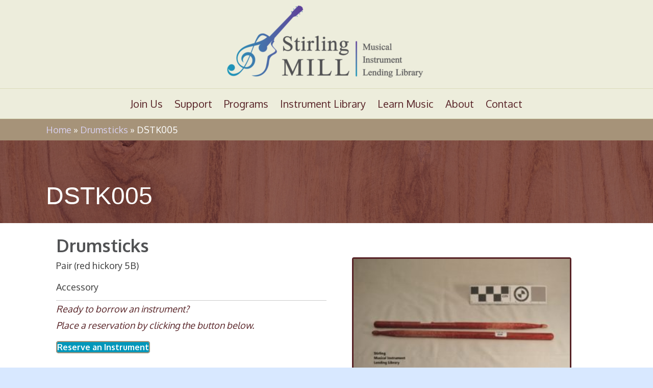

--- FILE ---
content_type: text/html; charset=UTF-8
request_url: https://stirlingmill.ca/instrument/drumsticks/dstk005/
body_size: 17683
content:
<!DOCTYPE html>
<html lang="en-US">
<head>
<meta charset="UTF-8" />
<meta name='viewport' content='width=device-width, initial-scale=1.0' />
<meta http-equiv='X-UA-Compatible' content='IE=edge' />
<link rel="profile" href="https://gmpg.org/xfn/11" />
<meta name='robots' content='index, follow, max-image-preview:large, max-snippet:-1, max-video-preview:-1' />
	<style>img:is([sizes="auto" i], [sizes^="auto," i]) { contain-intrinsic-size: 3000px 1500px }</style>
	
	<!-- This site is optimized with the Yoast SEO plugin v26.8 - https://yoast.com/product/yoast-seo-wordpress/ -->
	<title>DSTK005 - Stirling MILL</title>
	<link rel="canonical" href="https://stirlingmill.ca/instrument/drumsticks/dstk005/" />
	<meta property="og:locale" content="en_US" />
	<meta property="og:type" content="article" />
	<meta property="og:title" content="DSTK005 - Stirling MILL" />
	<meta property="og:description" content="Pair (red hickory 5B)" />
	<meta property="og:url" content="https://stirlingmill.ca/instrument/drumsticks/dstk005/" />
	<meta property="og:site_name" content="Stirling MILL" />
	<meta property="article:publisher" content="https://www.facebook.com/StirlingMILL/" />
	<meta property="og:image" content="https://stirlingmill.ca/wp-content/uploads/2022/06/DSTK005-scaled.jpg" />
	<meta property="og:image:width" content="2560" />
	<meta property="og:image:height" content="1422" />
	<meta property="og:image:type" content="image/jpeg" />
	<meta name="twitter:card" content="summary_large_image" />
	<script type="application/ld+json" class="yoast-schema-graph">{"@context":"https://schema.org","@graph":[{"@type":["WebPage","ItemPage"],"@id":"https://stirlingmill.ca/instrument/drumsticks/dstk005/","url":"https://stirlingmill.ca/instrument/drumsticks/dstk005/","name":"DSTK005 - Stirling MILL","isPartOf":{"@id":"https://stirlingmill.ca/#website"},"primaryImageOfPage":{"@id":"https://stirlingmill.ca/instrument/drumsticks/dstk005/#primaryimage"},"image":{"@id":"https://stirlingmill.ca/instrument/drumsticks/dstk005/#primaryimage"},"thumbnailUrl":"https://stirlingmill.ca/wp-content/uploads/2022/06/DSTK005-scaled.jpg","datePublished":"2021-11-05T00:13:17+00:00","breadcrumb":{"@id":"https://stirlingmill.ca/instrument/drumsticks/dstk005/#breadcrumb"},"inLanguage":"en-US","potentialAction":[{"@type":"ReadAction","target":["https://stirlingmill.ca/instrument/drumsticks/dstk005/"]}]},{"@type":"ImageObject","inLanguage":"en-US","@id":"https://stirlingmill.ca/instrument/drumsticks/dstk005/#primaryimage","url":"https://stirlingmill.ca/wp-content/uploads/2022/06/DSTK005-scaled.jpg","contentUrl":"https://stirlingmill.ca/wp-content/uploads/2022/06/DSTK005-scaled.jpg","width":2560,"height":1422},{"@type":"BreadcrumbList","@id":"https://stirlingmill.ca/instrument/drumsticks/dstk005/#breadcrumb","itemListElement":[{"@type":"ListItem","position":1,"name":"Home","item":"https://stirlingmill.ca/"},{"@type":"ListItem","position":2,"name":"Drumsticks","item":"https://stirlingmill.ca/instrument-category/drumsticks/"},{"@type":"ListItem","position":3,"name":"DSTK005"}]},{"@type":"WebSite","@id":"https://stirlingmill.ca/#website","url":"https://stirlingmill.ca/","name":"Stirling MILL","description":"Musical Instrument Lending Library","publisher":{"@id":"https://stirlingmill.ca/#organization"},"potentialAction":[{"@type":"SearchAction","target":{"@type":"EntryPoint","urlTemplate":"https://stirlingmill.ca/?s={search_term_string}"},"query-input":{"@type":"PropertyValueSpecification","valueRequired":true,"valueName":"search_term_string"}}],"inLanguage":"en-US"},{"@type":"Organization","@id":"https://stirlingmill.ca/#organization","name":"Stirling MILL","url":"https://stirlingmill.ca/","logo":{"@type":"ImageObject","inLanguage":"en-US","@id":"https://stirlingmill.ca/#/schema/logo/image/","url":"https://stirlingmill.ca/wp-content/uploads/2021/11/Stirling-MILL-Logo.png","contentUrl":"https://stirlingmill.ca/wp-content/uploads/2021/11/Stirling-MILL-Logo.png","width":800,"height":318,"caption":"Stirling MILL"},"image":{"@id":"https://stirlingmill.ca/#/schema/logo/image/"},"sameAs":["https://www.facebook.com/StirlingMILL/","https://www.youtube.com/channel/UCb9KypDcTqZ50hoa4GHi-vQ","https://instagram.com/stirling.mill"]}]}</script>
	<!-- / Yoast SEO plugin. -->


<link rel='dns-prefetch' href='//fonts.googleapis.com' />
<link href='https://fonts.gstatic.com' crossorigin rel='preconnect' />
<link rel="alternate" type="application/rss+xml" title="Stirling MILL &raquo; Feed" href="https://stirlingmill.ca/feed/" />
<link rel="alternate" type="application/rss+xml" title="Stirling MILL &raquo; Comments Feed" href="https://stirlingmill.ca/comments/feed/" />
<link rel="alternate" type="text/calendar" title="Stirling MILL &raquo; iCal Feed" href="https://stirlingmill.ca/events/?ical=1" />
		<!-- This site uses the Google Analytics by MonsterInsights plugin v9.11.1 - Using Analytics tracking - https://www.monsterinsights.com/ -->
							<script src="//www.googletagmanager.com/gtag/js?id=G-0XMG8YH1TF"  data-cfasync="false" data-wpfc-render="false" async></script>
			<script data-cfasync="false" data-wpfc-render="false">
				var mi_version = '9.11.1';
				var mi_track_user = true;
				var mi_no_track_reason = '';
								var MonsterInsightsDefaultLocations = {"page_location":"https:\/\/stirlingmill.ca\/instrument\/drumsticks\/dstk005\/"};
								if ( typeof MonsterInsightsPrivacyGuardFilter === 'function' ) {
					var MonsterInsightsLocations = (typeof MonsterInsightsExcludeQuery === 'object') ? MonsterInsightsPrivacyGuardFilter( MonsterInsightsExcludeQuery ) : MonsterInsightsPrivacyGuardFilter( MonsterInsightsDefaultLocations );
				} else {
					var MonsterInsightsLocations = (typeof MonsterInsightsExcludeQuery === 'object') ? MonsterInsightsExcludeQuery : MonsterInsightsDefaultLocations;
				}

								var disableStrs = [
										'ga-disable-G-0XMG8YH1TF',
									];

				/* Function to detect opted out users */
				function __gtagTrackerIsOptedOut() {
					for (var index = 0; index < disableStrs.length; index++) {
						if (document.cookie.indexOf(disableStrs[index] + '=true') > -1) {
							return true;
						}
					}

					return false;
				}

				/* Disable tracking if the opt-out cookie exists. */
				if (__gtagTrackerIsOptedOut()) {
					for (var index = 0; index < disableStrs.length; index++) {
						window[disableStrs[index]] = true;
					}
				}

				/* Opt-out function */
				function __gtagTrackerOptout() {
					for (var index = 0; index < disableStrs.length; index++) {
						document.cookie = disableStrs[index] + '=true; expires=Thu, 31 Dec 2099 23:59:59 UTC; path=/';
						window[disableStrs[index]] = true;
					}
				}

				if ('undefined' === typeof gaOptout) {
					function gaOptout() {
						__gtagTrackerOptout();
					}
				}
								window.dataLayer = window.dataLayer || [];

				window.MonsterInsightsDualTracker = {
					helpers: {},
					trackers: {},
				};
				if (mi_track_user) {
					function __gtagDataLayer() {
						dataLayer.push(arguments);
					}

					function __gtagTracker(type, name, parameters) {
						if (!parameters) {
							parameters = {};
						}

						if (parameters.send_to) {
							__gtagDataLayer.apply(null, arguments);
							return;
						}

						if (type === 'event') {
														parameters.send_to = monsterinsights_frontend.v4_id;
							var hookName = name;
							if (typeof parameters['event_category'] !== 'undefined') {
								hookName = parameters['event_category'] + ':' + name;
							}

							if (typeof MonsterInsightsDualTracker.trackers[hookName] !== 'undefined') {
								MonsterInsightsDualTracker.trackers[hookName](parameters);
							} else {
								__gtagDataLayer('event', name, parameters);
							}
							
						} else {
							__gtagDataLayer.apply(null, arguments);
						}
					}

					__gtagTracker('js', new Date());
					__gtagTracker('set', {
						'developer_id.dZGIzZG': true,
											});
					if ( MonsterInsightsLocations.page_location ) {
						__gtagTracker('set', MonsterInsightsLocations);
					}
										__gtagTracker('config', 'G-0XMG8YH1TF', {"forceSSL":"true","anonymize_ip":"true","link_attribution":"true"} );
										window.gtag = __gtagTracker;										(function () {
						/* https://developers.google.com/analytics/devguides/collection/analyticsjs/ */
						/* ga and __gaTracker compatibility shim. */
						var noopfn = function () {
							return null;
						};
						var newtracker = function () {
							return new Tracker();
						};
						var Tracker = function () {
							return null;
						};
						var p = Tracker.prototype;
						p.get = noopfn;
						p.set = noopfn;
						p.send = function () {
							var args = Array.prototype.slice.call(arguments);
							args.unshift('send');
							__gaTracker.apply(null, args);
						};
						var __gaTracker = function () {
							var len = arguments.length;
							if (len === 0) {
								return;
							}
							var f = arguments[len - 1];
							if (typeof f !== 'object' || f === null || typeof f.hitCallback !== 'function') {
								if ('send' === arguments[0]) {
									var hitConverted, hitObject = false, action;
									if ('event' === arguments[1]) {
										if ('undefined' !== typeof arguments[3]) {
											hitObject = {
												'eventAction': arguments[3],
												'eventCategory': arguments[2],
												'eventLabel': arguments[4],
												'value': arguments[5] ? arguments[5] : 1,
											}
										}
									}
									if ('pageview' === arguments[1]) {
										if ('undefined' !== typeof arguments[2]) {
											hitObject = {
												'eventAction': 'page_view',
												'page_path': arguments[2],
											}
										}
									}
									if (typeof arguments[2] === 'object') {
										hitObject = arguments[2];
									}
									if (typeof arguments[5] === 'object') {
										Object.assign(hitObject, arguments[5]);
									}
									if ('undefined' !== typeof arguments[1].hitType) {
										hitObject = arguments[1];
										if ('pageview' === hitObject.hitType) {
											hitObject.eventAction = 'page_view';
										}
									}
									if (hitObject) {
										action = 'timing' === arguments[1].hitType ? 'timing_complete' : hitObject.eventAction;
										hitConverted = mapArgs(hitObject);
										__gtagTracker('event', action, hitConverted);
									}
								}
								return;
							}

							function mapArgs(args) {
								var arg, hit = {};
								var gaMap = {
									'eventCategory': 'event_category',
									'eventAction': 'event_action',
									'eventLabel': 'event_label',
									'eventValue': 'event_value',
									'nonInteraction': 'non_interaction',
									'timingCategory': 'event_category',
									'timingVar': 'name',
									'timingValue': 'value',
									'timingLabel': 'event_label',
									'page': 'page_path',
									'location': 'page_location',
									'title': 'page_title',
									'referrer' : 'page_referrer',
								};
								for (arg in args) {
																		if (!(!args.hasOwnProperty(arg) || !gaMap.hasOwnProperty(arg))) {
										hit[gaMap[arg]] = args[arg];
									} else {
										hit[arg] = args[arg];
									}
								}
								return hit;
							}

							try {
								f.hitCallback();
							} catch (ex) {
							}
						};
						__gaTracker.create = newtracker;
						__gaTracker.getByName = newtracker;
						__gaTracker.getAll = function () {
							return [];
						};
						__gaTracker.remove = noopfn;
						__gaTracker.loaded = true;
						window['__gaTracker'] = __gaTracker;
					})();
									} else {
										console.log("");
					(function () {
						function __gtagTracker() {
							return null;
						}

						window['__gtagTracker'] = __gtagTracker;
						window['gtag'] = __gtagTracker;
					})();
									}
			</script>
							<!-- / Google Analytics by MonsterInsights -->
		<script>
window._wpemojiSettings = {"baseUrl":"https:\/\/s.w.org\/images\/core\/emoji\/16.0.1\/72x72\/","ext":".png","svgUrl":"https:\/\/s.w.org\/images\/core\/emoji\/16.0.1\/svg\/","svgExt":".svg","source":{"concatemoji":"https:\/\/stirlingmill.ca\/wp-includes\/js\/wp-emoji-release.min.js?ver=42"}};
/*! This file is auto-generated */
!function(s,n){var o,i,e;function c(e){try{var t={supportTests:e,timestamp:(new Date).valueOf()};sessionStorage.setItem(o,JSON.stringify(t))}catch(e){}}function p(e,t,n){e.clearRect(0,0,e.canvas.width,e.canvas.height),e.fillText(t,0,0);var t=new Uint32Array(e.getImageData(0,0,e.canvas.width,e.canvas.height).data),a=(e.clearRect(0,0,e.canvas.width,e.canvas.height),e.fillText(n,0,0),new Uint32Array(e.getImageData(0,0,e.canvas.width,e.canvas.height).data));return t.every(function(e,t){return e===a[t]})}function u(e,t){e.clearRect(0,0,e.canvas.width,e.canvas.height),e.fillText(t,0,0);for(var n=e.getImageData(16,16,1,1),a=0;a<n.data.length;a++)if(0!==n.data[a])return!1;return!0}function f(e,t,n,a){switch(t){case"flag":return n(e,"\ud83c\udff3\ufe0f\u200d\u26a7\ufe0f","\ud83c\udff3\ufe0f\u200b\u26a7\ufe0f")?!1:!n(e,"\ud83c\udde8\ud83c\uddf6","\ud83c\udde8\u200b\ud83c\uddf6")&&!n(e,"\ud83c\udff4\udb40\udc67\udb40\udc62\udb40\udc65\udb40\udc6e\udb40\udc67\udb40\udc7f","\ud83c\udff4\u200b\udb40\udc67\u200b\udb40\udc62\u200b\udb40\udc65\u200b\udb40\udc6e\u200b\udb40\udc67\u200b\udb40\udc7f");case"emoji":return!a(e,"\ud83e\udedf")}return!1}function g(e,t,n,a){var r="undefined"!=typeof WorkerGlobalScope&&self instanceof WorkerGlobalScope?new OffscreenCanvas(300,150):s.createElement("canvas"),o=r.getContext("2d",{willReadFrequently:!0}),i=(o.textBaseline="top",o.font="600 32px Arial",{});return e.forEach(function(e){i[e]=t(o,e,n,a)}),i}function t(e){var t=s.createElement("script");t.src=e,t.defer=!0,s.head.appendChild(t)}"undefined"!=typeof Promise&&(o="wpEmojiSettingsSupports",i=["flag","emoji"],n.supports={everything:!0,everythingExceptFlag:!0},e=new Promise(function(e){s.addEventListener("DOMContentLoaded",e,{once:!0})}),new Promise(function(t){var n=function(){try{var e=JSON.parse(sessionStorage.getItem(o));if("object"==typeof e&&"number"==typeof e.timestamp&&(new Date).valueOf()<e.timestamp+604800&&"object"==typeof e.supportTests)return e.supportTests}catch(e){}return null}();if(!n){if("undefined"!=typeof Worker&&"undefined"!=typeof OffscreenCanvas&&"undefined"!=typeof URL&&URL.createObjectURL&&"undefined"!=typeof Blob)try{var e="postMessage("+g.toString()+"("+[JSON.stringify(i),f.toString(),p.toString(),u.toString()].join(",")+"));",a=new Blob([e],{type:"text/javascript"}),r=new Worker(URL.createObjectURL(a),{name:"wpTestEmojiSupports"});return void(r.onmessage=function(e){c(n=e.data),r.terminate(),t(n)})}catch(e){}c(n=g(i,f,p,u))}t(n)}).then(function(e){for(var t in e)n.supports[t]=e[t],n.supports.everything=n.supports.everything&&n.supports[t],"flag"!==t&&(n.supports.everythingExceptFlag=n.supports.everythingExceptFlag&&n.supports[t]);n.supports.everythingExceptFlag=n.supports.everythingExceptFlag&&!n.supports.flag,n.DOMReady=!1,n.readyCallback=function(){n.DOMReady=!0}}).then(function(){return e}).then(function(){var e;n.supports.everything||(n.readyCallback(),(e=n.source||{}).concatemoji?t(e.concatemoji):e.wpemoji&&e.twemoji&&(t(e.twemoji),t(e.wpemoji)))}))}((window,document),window._wpemojiSettings);
</script>
<style id='wp-emoji-styles-inline-css'>

	img.wp-smiley, img.emoji {
		display: inline !important;
		border: none !important;
		box-shadow: none !important;
		height: 1em !important;
		width: 1em !important;
		margin: 0 0.07em !important;
		vertical-align: -0.1em !important;
		background: none !important;
		padding: 0 !important;
	}
</style>
<link rel='stylesheet' id='wp-block-library-css' href='https://stirlingmill.ca/wp-includes/css/dist/block-library/style.min.css?ver=6.8.3' media='all' />
<style id='wp-block-library-theme-inline-css'>
.wp-block-audio :where(figcaption){color:#555;font-size:13px;text-align:center}.is-dark-theme .wp-block-audio :where(figcaption){color:#ffffffa6}.wp-block-audio{margin:0 0 1em}.wp-block-code{border:1px solid #ccc;border-radius:4px;font-family:Menlo,Consolas,monaco,monospace;padding:.8em 1em}.wp-block-embed :where(figcaption){color:#555;font-size:13px;text-align:center}.is-dark-theme .wp-block-embed :where(figcaption){color:#ffffffa6}.wp-block-embed{margin:0 0 1em}.blocks-gallery-caption{color:#555;font-size:13px;text-align:center}.is-dark-theme .blocks-gallery-caption{color:#ffffffa6}:root :where(.wp-block-image figcaption){color:#555;font-size:13px;text-align:center}.is-dark-theme :root :where(.wp-block-image figcaption){color:#ffffffa6}.wp-block-image{margin:0 0 1em}.wp-block-pullquote{border-bottom:4px solid;border-top:4px solid;color:currentColor;margin-bottom:1.75em}.wp-block-pullquote cite,.wp-block-pullquote footer,.wp-block-pullquote__citation{color:currentColor;font-size:.8125em;font-style:normal;text-transform:uppercase}.wp-block-quote{border-left:.25em solid;margin:0 0 1.75em;padding-left:1em}.wp-block-quote cite,.wp-block-quote footer{color:currentColor;font-size:.8125em;font-style:normal;position:relative}.wp-block-quote:where(.has-text-align-right){border-left:none;border-right:.25em solid;padding-left:0;padding-right:1em}.wp-block-quote:where(.has-text-align-center){border:none;padding-left:0}.wp-block-quote.is-large,.wp-block-quote.is-style-large,.wp-block-quote:where(.is-style-plain){border:none}.wp-block-search .wp-block-search__label{font-weight:700}.wp-block-search__button{border:1px solid #ccc;padding:.375em .625em}:where(.wp-block-group.has-background){padding:1.25em 2.375em}.wp-block-separator.has-css-opacity{opacity:.4}.wp-block-separator{border:none;border-bottom:2px solid;margin-left:auto;margin-right:auto}.wp-block-separator.has-alpha-channel-opacity{opacity:1}.wp-block-separator:not(.is-style-wide):not(.is-style-dots){width:100px}.wp-block-separator.has-background:not(.is-style-dots){border-bottom:none;height:1px}.wp-block-separator.has-background:not(.is-style-wide):not(.is-style-dots){height:2px}.wp-block-table{margin:0 0 1em}.wp-block-table td,.wp-block-table th{word-break:normal}.wp-block-table :where(figcaption){color:#555;font-size:13px;text-align:center}.is-dark-theme .wp-block-table :where(figcaption){color:#ffffffa6}.wp-block-video :where(figcaption){color:#555;font-size:13px;text-align:center}.is-dark-theme .wp-block-video :where(figcaption){color:#ffffffa6}.wp-block-video{margin:0 0 1em}:root :where(.wp-block-template-part.has-background){margin-bottom:0;margin-top:0;padding:1.25em 2.375em}
</style>
<style id='classic-theme-styles-inline-css'>
/*! This file is auto-generated */
.wp-block-button__link{color:#fff;background-color:#32373c;border-radius:9999px;box-shadow:none;text-decoration:none;padding:calc(.667em + 2px) calc(1.333em + 2px);font-size:1.125em}.wp-block-file__button{background:#32373c;color:#fff;text-decoration:none}
</style>
<style id='global-styles-inline-css'>
:root{--wp--preset--aspect-ratio--square: 1;--wp--preset--aspect-ratio--4-3: 4/3;--wp--preset--aspect-ratio--3-4: 3/4;--wp--preset--aspect-ratio--3-2: 3/2;--wp--preset--aspect-ratio--2-3: 2/3;--wp--preset--aspect-ratio--16-9: 16/9;--wp--preset--aspect-ratio--9-16: 9/16;--wp--preset--color--black: #000000;--wp--preset--color--cyan-bluish-gray: #abb8c3;--wp--preset--color--white: #ffffff;--wp--preset--color--pale-pink: #f78da7;--wp--preset--color--vivid-red: #cf2e2e;--wp--preset--color--luminous-vivid-orange: #ff6900;--wp--preset--color--luminous-vivid-amber: #fcb900;--wp--preset--color--light-green-cyan: #7bdcb5;--wp--preset--color--vivid-green-cyan: #00d084;--wp--preset--color--pale-cyan-blue: #8ed1fc;--wp--preset--color--vivid-cyan-blue: #0693e3;--wp--preset--color--vivid-purple: #9b51e0;--wp--preset--color--fl-heading-text: #515254;--wp--preset--color--fl-body-bg: #d8e8ff;--wp--preset--color--fl-body-text: #3a3a3a;--wp--preset--color--fl-accent: #0097ba;--wp--preset--color--fl-accent-hover: #00506b;--wp--preset--color--fl-topbar-bg: #8c0a0a;--wp--preset--color--fl-topbar-text: #f4e5e1;--wp--preset--color--fl-topbar-link: #ffffff;--wp--preset--color--fl-topbar-hover: #8fbfef;--wp--preset--color--fl-header-bg: #ededdc;--wp--preset--color--fl-header-text: #562125;--wp--preset--color--fl-header-link: #0090bc;--wp--preset--color--fl-header-hover: #500452;--wp--preset--color--fl-nav-bg: #ededdc;--wp--preset--color--fl-nav-link: #562125;--wp--preset--color--fl-nav-hover: #871f3a;--wp--preset--color--fl-content-bg: #ffffff;--wp--preset--color--fl-footer-widgets-bg: #460249;--wp--preset--color--fl-footer-widgets-text: #ededdc;--wp--preset--color--fl-footer-widgets-link: #75c4ce;--wp--preset--color--fl-footer-widgets-hover: #0097ba;--wp--preset--color--fl-footer-bg: #353535;--wp--preset--color--fl-footer-text: #666666;--wp--preset--color--fl-footer-link: #7c7c7c;--wp--preset--color--fl-footer-hover: #0097ba;--wp--preset--gradient--vivid-cyan-blue-to-vivid-purple: linear-gradient(135deg,rgba(6,147,227,1) 0%,rgb(155,81,224) 100%);--wp--preset--gradient--light-green-cyan-to-vivid-green-cyan: linear-gradient(135deg,rgb(122,220,180) 0%,rgb(0,208,130) 100%);--wp--preset--gradient--luminous-vivid-amber-to-luminous-vivid-orange: linear-gradient(135deg,rgba(252,185,0,1) 0%,rgba(255,105,0,1) 100%);--wp--preset--gradient--luminous-vivid-orange-to-vivid-red: linear-gradient(135deg,rgba(255,105,0,1) 0%,rgb(207,46,46) 100%);--wp--preset--gradient--very-light-gray-to-cyan-bluish-gray: linear-gradient(135deg,rgb(238,238,238) 0%,rgb(169,184,195) 100%);--wp--preset--gradient--cool-to-warm-spectrum: linear-gradient(135deg,rgb(74,234,220) 0%,rgb(151,120,209) 20%,rgb(207,42,186) 40%,rgb(238,44,130) 60%,rgb(251,105,98) 80%,rgb(254,248,76) 100%);--wp--preset--gradient--blush-light-purple: linear-gradient(135deg,rgb(255,206,236) 0%,rgb(152,150,240) 100%);--wp--preset--gradient--blush-bordeaux: linear-gradient(135deg,rgb(254,205,165) 0%,rgb(254,45,45) 50%,rgb(107,0,62) 100%);--wp--preset--gradient--luminous-dusk: linear-gradient(135deg,rgb(255,203,112) 0%,rgb(199,81,192) 50%,rgb(65,88,208) 100%);--wp--preset--gradient--pale-ocean: linear-gradient(135deg,rgb(255,245,203) 0%,rgb(182,227,212) 50%,rgb(51,167,181) 100%);--wp--preset--gradient--electric-grass: linear-gradient(135deg,rgb(202,248,128) 0%,rgb(113,206,126) 100%);--wp--preset--gradient--midnight: linear-gradient(135deg,rgb(2,3,129) 0%,rgb(40,116,252) 100%);--wp--preset--font-size--small: 13px;--wp--preset--font-size--medium: 20px;--wp--preset--font-size--large: 36px;--wp--preset--font-size--x-large: 42px;--wp--preset--spacing--20: 0.44rem;--wp--preset--spacing--30: 0.67rem;--wp--preset--spacing--40: 1rem;--wp--preset--spacing--50: 1.5rem;--wp--preset--spacing--60: 2.25rem;--wp--preset--spacing--70: 3.38rem;--wp--preset--spacing--80: 5.06rem;--wp--preset--shadow--natural: 6px 6px 9px rgba(0, 0, 0, 0.2);--wp--preset--shadow--deep: 12px 12px 50px rgba(0, 0, 0, 0.4);--wp--preset--shadow--sharp: 6px 6px 0px rgba(0, 0, 0, 0.2);--wp--preset--shadow--outlined: 6px 6px 0px -3px rgba(255, 255, 255, 1), 6px 6px rgba(0, 0, 0, 1);--wp--preset--shadow--crisp: 6px 6px 0px rgba(0, 0, 0, 1);}:where(.is-layout-flex){gap: 0.5em;}:where(.is-layout-grid){gap: 0.5em;}body .is-layout-flex{display: flex;}.is-layout-flex{flex-wrap: wrap;align-items: center;}.is-layout-flex > :is(*, div){margin: 0;}body .is-layout-grid{display: grid;}.is-layout-grid > :is(*, div){margin: 0;}:where(.wp-block-columns.is-layout-flex){gap: 2em;}:where(.wp-block-columns.is-layout-grid){gap: 2em;}:where(.wp-block-post-template.is-layout-flex){gap: 1.25em;}:where(.wp-block-post-template.is-layout-grid){gap: 1.25em;}.has-black-color{color: var(--wp--preset--color--black) !important;}.has-cyan-bluish-gray-color{color: var(--wp--preset--color--cyan-bluish-gray) !important;}.has-white-color{color: var(--wp--preset--color--white) !important;}.has-pale-pink-color{color: var(--wp--preset--color--pale-pink) !important;}.has-vivid-red-color{color: var(--wp--preset--color--vivid-red) !important;}.has-luminous-vivid-orange-color{color: var(--wp--preset--color--luminous-vivid-orange) !important;}.has-luminous-vivid-amber-color{color: var(--wp--preset--color--luminous-vivid-amber) !important;}.has-light-green-cyan-color{color: var(--wp--preset--color--light-green-cyan) !important;}.has-vivid-green-cyan-color{color: var(--wp--preset--color--vivid-green-cyan) !important;}.has-pale-cyan-blue-color{color: var(--wp--preset--color--pale-cyan-blue) !important;}.has-vivid-cyan-blue-color{color: var(--wp--preset--color--vivid-cyan-blue) !important;}.has-vivid-purple-color{color: var(--wp--preset--color--vivid-purple) !important;}.has-black-background-color{background-color: var(--wp--preset--color--black) !important;}.has-cyan-bluish-gray-background-color{background-color: var(--wp--preset--color--cyan-bluish-gray) !important;}.has-white-background-color{background-color: var(--wp--preset--color--white) !important;}.has-pale-pink-background-color{background-color: var(--wp--preset--color--pale-pink) !important;}.has-vivid-red-background-color{background-color: var(--wp--preset--color--vivid-red) !important;}.has-luminous-vivid-orange-background-color{background-color: var(--wp--preset--color--luminous-vivid-orange) !important;}.has-luminous-vivid-amber-background-color{background-color: var(--wp--preset--color--luminous-vivid-amber) !important;}.has-light-green-cyan-background-color{background-color: var(--wp--preset--color--light-green-cyan) !important;}.has-vivid-green-cyan-background-color{background-color: var(--wp--preset--color--vivid-green-cyan) !important;}.has-pale-cyan-blue-background-color{background-color: var(--wp--preset--color--pale-cyan-blue) !important;}.has-vivid-cyan-blue-background-color{background-color: var(--wp--preset--color--vivid-cyan-blue) !important;}.has-vivid-purple-background-color{background-color: var(--wp--preset--color--vivid-purple) !important;}.has-black-border-color{border-color: var(--wp--preset--color--black) !important;}.has-cyan-bluish-gray-border-color{border-color: var(--wp--preset--color--cyan-bluish-gray) !important;}.has-white-border-color{border-color: var(--wp--preset--color--white) !important;}.has-pale-pink-border-color{border-color: var(--wp--preset--color--pale-pink) !important;}.has-vivid-red-border-color{border-color: var(--wp--preset--color--vivid-red) !important;}.has-luminous-vivid-orange-border-color{border-color: var(--wp--preset--color--luminous-vivid-orange) !important;}.has-luminous-vivid-amber-border-color{border-color: var(--wp--preset--color--luminous-vivid-amber) !important;}.has-light-green-cyan-border-color{border-color: var(--wp--preset--color--light-green-cyan) !important;}.has-vivid-green-cyan-border-color{border-color: var(--wp--preset--color--vivid-green-cyan) !important;}.has-pale-cyan-blue-border-color{border-color: var(--wp--preset--color--pale-cyan-blue) !important;}.has-vivid-cyan-blue-border-color{border-color: var(--wp--preset--color--vivid-cyan-blue) !important;}.has-vivid-purple-border-color{border-color: var(--wp--preset--color--vivid-purple) !important;}.has-vivid-cyan-blue-to-vivid-purple-gradient-background{background: var(--wp--preset--gradient--vivid-cyan-blue-to-vivid-purple) !important;}.has-light-green-cyan-to-vivid-green-cyan-gradient-background{background: var(--wp--preset--gradient--light-green-cyan-to-vivid-green-cyan) !important;}.has-luminous-vivid-amber-to-luminous-vivid-orange-gradient-background{background: var(--wp--preset--gradient--luminous-vivid-amber-to-luminous-vivid-orange) !important;}.has-luminous-vivid-orange-to-vivid-red-gradient-background{background: var(--wp--preset--gradient--luminous-vivid-orange-to-vivid-red) !important;}.has-very-light-gray-to-cyan-bluish-gray-gradient-background{background: var(--wp--preset--gradient--very-light-gray-to-cyan-bluish-gray) !important;}.has-cool-to-warm-spectrum-gradient-background{background: var(--wp--preset--gradient--cool-to-warm-spectrum) !important;}.has-blush-light-purple-gradient-background{background: var(--wp--preset--gradient--blush-light-purple) !important;}.has-blush-bordeaux-gradient-background{background: var(--wp--preset--gradient--blush-bordeaux) !important;}.has-luminous-dusk-gradient-background{background: var(--wp--preset--gradient--luminous-dusk) !important;}.has-pale-ocean-gradient-background{background: var(--wp--preset--gradient--pale-ocean) !important;}.has-electric-grass-gradient-background{background: var(--wp--preset--gradient--electric-grass) !important;}.has-midnight-gradient-background{background: var(--wp--preset--gradient--midnight) !important;}.has-small-font-size{font-size: var(--wp--preset--font-size--small) !important;}.has-medium-font-size{font-size: var(--wp--preset--font-size--medium) !important;}.has-large-font-size{font-size: var(--wp--preset--font-size--large) !important;}.has-x-large-font-size{font-size: var(--wp--preset--font-size--x-large) !important;}
:where(.wp-block-post-template.is-layout-flex){gap: 1.25em;}:where(.wp-block-post-template.is-layout-grid){gap: 1.25em;}
:where(.wp-block-columns.is-layout-flex){gap: 2em;}:where(.wp-block-columns.is-layout-grid){gap: 2em;}
:root :where(.wp-block-pullquote){font-size: 1.5em;line-height: 1.6;}
</style>
<link rel='stylesheet' id='font-awesome-5-css' href='https://stirlingmill.ca/wp-content/plugins/bb-plugin/fonts/fontawesome/5.15.4/css/all.min.css?ver=2.10.0.6' media='all' />
<link rel='stylesheet' id='jquery-magnificpopup-css' href='https://stirlingmill.ca/wp-content/plugins/bb-plugin/css/jquery.magnificpopup.min.css?ver=2.10.0.6' media='all' />
<link rel='stylesheet' id='fl-builder-layout-bundle-68f302727e1e88af1652f5c0d1c9020b-css' href='https://stirlingmill.ca/wp-content/uploads/bb-plugin/cache/68f302727e1e88af1652f5c0d1c9020b-layout-bundle.css?ver=2.10.0.6-1.5.2.1-20251125200437' media='all' />
<link rel='stylesheet' id='base-css' href='https://stirlingmill.ca/wp-content/themes/bb-theme/css/base.min.css?ver=1.7.19.1' media='all' />
<link rel='stylesheet' id='fl-automator-skin-css' href='https://stirlingmill.ca/wp-content/uploads/bb-theme/skin-693257757c3d1.css?ver=1.7.19.1' media='all' />
<link rel='stylesheet' id='fl-child-theme-css' href='https://stirlingmill.ca/wp-content/themes/SMILL-bb-child/style.css?ver=6.8.3' media='all' />
<link rel='stylesheet' id='fl-builder-google-fonts-aa8737e3148e279d2f242ec3990315a0-css' href='//fonts.googleapis.com/css?family=Oxygen%3A300%2C400%2C700%2C700%2C400&#038;ver=6.8.3' media='all' />
<script src="https://stirlingmill.ca/wp-content/plugins/google-analytics-premium/assets/js/frontend-gtag.min.js?ver=9.11.1" id="monsterinsights-frontend-script-js" async data-wp-strategy="async"></script>
<script data-cfasync="false" data-wpfc-render="false" id='monsterinsights-frontend-script-js-extra'>var monsterinsights_frontend = {"js_events_tracking":"true","download_extensions":"doc,pdf,ppt,zip,xls,docx,pptx,xlsx","inbound_paths":"[{\"path\":\"\\\/go\\\/\",\"label\":\"affiliate\"},{\"path\":\"\\\/recommend\\\/\",\"label\":\"affiliate\"}]","home_url":"https:\/\/stirlingmill.ca","hash_tracking":"false","v4_id":"G-0XMG8YH1TF"};</script>
<script src="https://stirlingmill.ca/wp-includes/js/jquery/jquery.min.js?ver=3.7.1" id="jquery-core-js"></script>
<script src="https://stirlingmill.ca/wp-includes/js/jquery/jquery-migrate.min.js?ver=3.4.1" id="jquery-migrate-js"></script>
<link rel="https://api.w.org/" href="https://stirlingmill.ca/wp-json/" /><link rel="alternate" title="JSON" type="application/json" href="https://stirlingmill.ca/wp-json/wp/v2/instrument/1400" /><link rel="EditURI" type="application/rsd+xml" title="RSD" href="https://stirlingmill.ca/xmlrpc.php?rsd" />
<link rel='shortlink' href='https://stirlingmill.ca/?p=1400' />
<link rel="alternate" title="oEmbed (JSON)" type="application/json+oembed" href="https://stirlingmill.ca/wp-json/oembed/1.0/embed?url=https%3A%2F%2Fstirlingmill.ca%2Finstrument%2Fdrumsticks%2Fdstk005%2F" />
<link rel="alternate" title="oEmbed (XML)" type="text/xml+oembed" href="https://stirlingmill.ca/wp-json/oembed/1.0/embed?url=https%3A%2F%2Fstirlingmill.ca%2Finstrument%2Fdrumsticks%2Fdstk005%2F&#038;format=xml" />
<meta name="tec-api-version" content="v1"><meta name="tec-api-origin" content="https://stirlingmill.ca"><link rel="alternate" href="https://stirlingmill.ca/wp-json/tribe/events/v1/" /><link rel="icon" href="https://stirlingmill.ca/wp-content/uploads/2021/11/cropped-Stiring-MILL-Favicon-32x32.png" sizes="32x32" />
<link rel="icon" href="https://stirlingmill.ca/wp-content/uploads/2021/11/cropped-Stiring-MILL-Favicon-192x192.png" sizes="192x192" />
<link rel="apple-touch-icon" href="https://stirlingmill.ca/wp-content/uploads/2021/11/cropped-Stiring-MILL-Favicon-180x180.png" />
<meta name="msapplication-TileImage" content="https://stirlingmill.ca/wp-content/uploads/2021/11/cropped-Stiring-MILL-Favicon-270x270.png" />
		<style id="wp-custom-css">
			
.facetwp-input-wrap {
    min-width: 290px;
}



.woocommerce-store-notice,p.demo_store {
	background-color: #8C0A0A;
}



.fl-page-bar {
    border-bottom: 1px solid #e6e6e6;
    font-size: 18px;
    line-height: 28px;
 }		</style>
		</head>
<body class="wp-singular instrument-template-default single single-instrument postid-1400 single-format-standard wp-theme-bb-theme wp-child-theme-SMILL-bb-child fl-builder-2-10-0-6 fl-themer-1-5-2-1-20251125200437 fl-theme-1-7-19-1 fl-no-js tribe-no-js fl-theme-builder-part fl-theme-builder-part-h1-page-header fl-theme-builder-singular fl-theme-builder-singular-instrument-pages fl-framework-base fl-preset-default fl-full-width fl-scroll-to-top fl-submenu-toggle" itemscope="itemscope" itemtype="https://schema.org/WebPage">
<a aria-label="Skip to content" class="fl-screen-reader-text" href="#fl-main-content">Skip to content</a><div class="fl-page">
	<header class="fl-page-header fl-page-header-primary fl-page-nav-centered fl-page-nav-toggle-icon fl-page-nav-toggle-visible-mobile" itemscope="itemscope" itemtype="https://schema.org/WPHeader"  role="banner">
	<div class="fl-page-header-wrap">
		<div class="fl-page-header-container container">
			<div class="fl-page-header-row row">
				<div class="col-md-12 fl-page-header-logo-col">
					<div class="fl-page-header-logo" itemscope="itemscope" itemtype="https://schema.org/Organization">
						<a href="https://stirlingmill.ca/" itemprop="url"><img class="fl-logo-img" loading="false" data-no-lazy="1"   itemscope itemtype="https://schema.org/ImageObject" src="https://stirlingmill.ca/wp-content/uploads/2021/10/Stirling-MILL-Logo-e1634661675675.png" data-retina="https://stirlingmill.ca/wp-content/uploads/2021/10/Stirling-MILL-Logo-e1634661675675.png" data-mobile="https://stirlingmill.ca/wp-content/uploads/2021/10/Stirling-MILL-Logo.png" title="" width="400" data-width="400" height="159" data-height="159" alt="Stirling MILL" /><meta itemprop="name" content="Stirling MILL" /></a>
											</div>
				</div>
			</div>
		</div>
	</div>
	<div class="fl-page-nav-wrap">
		<div class="fl-page-nav-container container">
			<nav class="fl-page-nav fl-nav navbar navbar-default navbar-expand-md" aria-label="Header Menu" itemscope="itemscope" itemtype="https://schema.org/SiteNavigationElement" role="navigation">
				<button type="button" class="navbar-toggle navbar-toggler" data-toggle="collapse" data-target=".fl-page-nav-collapse">
					<span><i class="fas fa-bars" aria-hidden="true"></i><span class="sr-only">Menu</span></span>
				</button>
				<div class="fl-page-nav-collapse collapse navbar-collapse">
					<ul id="menu-main-navigation" class="nav navbar-nav menu fl-theme-menu"><li id="menu-item-41" class="menu-item menu-item-type-post_type menu-item-object-page menu-item-has-children menu-item-41 nav-item"><a href="https://stirlingmill.ca/join-us/" class="nav-link">Join Us</a><div class="fl-submenu-icon-wrap"><span class="fl-submenu-toggle-icon"></span></div>
<ul class="sub-menu">
	<li id="menu-item-151" class="menu-item menu-item-type-post_type menu-item-object-page menu-item-151 nav-item"><a href="https://stirlingmill.ca/join-us/become-a-patron/" class="nav-link">Become a Patron</a></li>
	<li id="menu-item-43" class="menu-item menu-item-type-post_type menu-item-object-page menu-item-43 nav-item"><a href="https://stirlingmill.ca/join-us/volunteer/" class="nav-link">Volunteer</a></li>
</ul>
</li>
<li id="menu-item-44" class="menu-item menu-item-type-post_type menu-item-object-page menu-item-has-children menu-item-44 nav-item"><a href="https://stirlingmill.ca/support/" class="nav-link">Support</a><div class="fl-submenu-icon-wrap"><span class="fl-submenu-toggle-icon"></span></div>
<ul class="sub-menu">
	<li id="menu-item-45" class="menu-item menu-item-type-post_type menu-item-object-page menu-item-45 nav-item"><a href="https://stirlingmill.ca/support/instrument-donation/" class="nav-link">Instrument Donation</a></li>
	<li id="menu-item-46" class="menu-item menu-item-type-post_type menu-item-object-page menu-item-46 nav-item"><a href="https://stirlingmill.ca/support/adopt-an-instrument/" class="nav-link">Adopt an Instrument</a></li>
	<li id="menu-item-152" class="menu-item menu-item-type-post_type menu-item-object-page menu-item-152 nav-item"><a href="https://stirlingmill.ca/support/financial-donations/" class="nav-link">Financial Donations</a></li>
	<li id="menu-item-153" class="menu-item menu-item-type-post_type menu-item-object-page menu-item-153 nav-item"><a href="https://stirlingmill.ca/support/fundraising/" class="nav-link">Fundraising</a></li>
	<li id="menu-item-154" class="menu-item menu-item-type-post_type menu-item-object-page menu-item-154 nav-item"><a href="https://stirlingmill.ca/support/sponsorship-opportunities/" class="nav-link">Sponsorship Opportunities</a></li>
	<li id="menu-item-155" class="menu-item menu-item-type-post_type menu-item-object-page menu-item-155 nav-item"><a href="https://stirlingmill.ca/support/special-thanks/" class="nav-link">Special Thanks</a></li>
</ul>
</li>
<li id="menu-item-157" class="menu-item menu-item-type-post_type menu-item-object-page menu-item-has-children menu-item-157 nav-item"><a href="https://stirlingmill.ca/programs/" class="nav-link">Programs</a><div class="fl-submenu-icon-wrap"><span class="fl-submenu-toggle-icon"></span></div>
<ul class="sub-menu">
	<li id="menu-item-158" class="menu-item menu-item-type-post_type menu-item-object-page menu-item-158 nav-item"><a href="https://stirlingmill.ca/programs/music-link/" class="nav-link">Music Link</a></li>
	<li id="menu-item-3297" class="menu-item menu-item-type-post_type menu-item-object-page menu-item-3297 nav-item"><a href="https://stirlingmill.ca/programs/uke-groups/" class="nav-link">Uke Groups</a></li>
</ul>
</li>
<li id="menu-item-163" class="menu-item menu-item-type-post_type menu-item-object-page menu-item-has-children menu-item-163 nav-item"><a href="https://stirlingmill.ca/instrument-library/" class="nav-link">Instrument Library</a><div class="fl-submenu-icon-wrap"><span class="fl-submenu-toggle-icon"></span></div>
<ul class="sub-menu">
	<li id="menu-item-164" class="menu-item menu-item-type-post_type menu-item-object-page menu-item-164 nav-item"><a href="https://stirlingmill.ca/instrument-library/all-instruments/" class="nav-link">All Instruments</a></li>
	<li id="menu-item-2704" class="menu-item menu-item-type-post_type menu-item-object-page menu-item-2704 nav-item"><a href="https://stirlingmill.ca/instrument-library/reserve/" class="nav-link">Reserve an Instrument</a></li>
	<li id="menu-item-165" class="menu-item menu-item-type-post_type menu-item-object-page menu-item-165 nav-item"><a href="https://stirlingmill.ca/instrument-library/policies-returns/" class="nav-link">Instrument Loans, Renewals &#038; Returns</a></li>
</ul>
</li>
<li id="menu-item-166" class="menu-item menu-item-type-post_type menu-item-object-page menu-item-has-children menu-item-166 nav-item"><a href="https://stirlingmill.ca/learn-music/" class="nav-link">Learn Music</a><div class="fl-submenu-icon-wrap"><span class="fl-submenu-toggle-icon"></span></div>
<ul class="sub-menu">
	<li id="menu-item-2387" class="menu-item menu-item-type-post_type menu-item-object-page menu-item-2387 nav-item"><a href="https://stirlingmill.ca/learn-music/teacher-listings/" class="nav-link">Teacher Listings</a></li>
	<li id="menu-item-2616" class="menu-item menu-item-type-post_type menu-item-object-page menu-item-2616 nav-item"><a href="https://stirlingmill.ca/learn-music/join-our-teacher-community/add-teacher-listing/" class="nav-link">Add Teacher Listing</a></li>
</ul>
</li>
<li id="menu-item-168" class="menu-item menu-item-type-post_type menu-item-object-page menu-item-has-children menu-item-168 nav-item"><a href="https://stirlingmill.ca/about/" class="nav-link">About</a><div class="fl-submenu-icon-wrap"><span class="fl-submenu-toggle-icon"></span></div>
<ul class="sub-menu">
	<li id="menu-item-169" class="menu-item menu-item-type-post_type menu-item-object-page menu-item-169 nav-item"><a href="https://stirlingmill.ca/about/mill-people/" class="nav-link">MILL People</a></li>
	<li id="menu-item-1748" class="menu-item menu-item-type-post_type menu-item-object-page menu-item-1748 nav-item"><a href="https://stirlingmill.ca/partner-libraries/" class="nav-link">Partner Libraries</a></li>
	<li id="menu-item-171" class="menu-item menu-item-type-post_type menu-item-object-page menu-item-171 nav-item"><a href="https://stirlingmill.ca/about/history/" class="nav-link">History</a></li>
	<li id="menu-item-172" class="menu-item menu-item-type-post_type menu-item-object-page menu-item-172 nav-item"><a href="https://stirlingmill.ca/about/mission/" class="nav-link">Mission</a></li>
	<li id="menu-item-173" class="menu-item menu-item-type-post_type menu-item-object-page menu-item-173 nav-item"><a href="https://stirlingmill.ca/about/testimonials/" class="nav-link">Testimonials</a></li>
</ul>
</li>
<li id="menu-item-49" class="menu-item menu-item-type-post_type menu-item-object-page menu-item-49 nav-item"><a href="https://stirlingmill.ca/contact/" class="nav-link">Contact</a></li>
</ul>				</div>
			</nav>
		</div>
	</div>
</header><!-- .fl-page-header -->
<div class="fl-builder-content fl-builder-content-63 fl-builder-global-templates-locked" data-post-id="63" data-type="part"><div class="fl-row fl-row-full-width fl-row-bg-color fl-node-6153e159a9a78 fl-row-default-height fl-row-align-center" data-node="6153e159a9a78">
	<div class="fl-row-content-wrap">
						<div class="fl-row-content fl-row-fixed-width fl-node-content">
		
<div class="fl-col-group fl-node-6153e159afefd" data-node="6153e159afefd">
			<div class="fl-col fl-node-6153e159b00e5 fl-col-bg-color" data-node="6153e159b00e5">
	<div class="fl-col-content fl-node-content"><div class="fl-module fl-module-html fl-node-6153e205b6ab8" data-node="6153e205b6ab8">
	<div class="fl-module-content fl-node-content">
		<div class="fl-html">
	<span><span><a href="https://stirlingmill.ca/">Home</a></span> » <span><a href="https://stirlingmill.ca/instrument-category/drumsticks/">Drumsticks</a></span> » <span class="breadcrumb_last" aria-current="page">DSTK005</span></span></div>
	</div>
</div>
</div>
</div>
	</div>
		</div>
	</div>
</div>
</div><div class="fl-builder-content fl-builder-content-294 fl-builder-global-templates-locked" data-post-id="294" data-type="part"><div class="fl-row fl-row-full-width fl-row-bg-photo fl-node-61815a7318dec fl-row-default-height fl-row-align-center fl-row-bg-overlay" data-node="61815a7318dec">
	<div class="fl-row-content-wrap">
						<div class="fl-row-content fl-row-fixed-width fl-node-content">
		
<div class="fl-col-group fl-node-61815a731a68b" data-node="61815a731a68b">
			<div class="fl-col fl-node-61815a731a746 fl-col-bg-color" data-node="61815a731a746">
	<div class="fl-col-content fl-node-content"><div class="fl-module fl-module-heading fl-node-61815a7318cf2" data-node="61815a7318cf2">
	<div class="fl-module-content fl-node-content">
		<h1 class="fl-heading">
		<span class="fl-heading-text">DSTK005</span>
	</h1>
	</div>
</div>
</div>
</div>
	</div>
		</div>
	</div>
</div>
</div>	<div id="fl-main-content" class="fl-page-content" itemprop="mainContentOfPage" role="main">

		<div class="fl-builder-content fl-builder-content-74 fl-builder-global-templates-locked" data-post-id="74"><div class="fl-row fl-row-fixed-width fl-row-bg-none fl-node-6153e9618a8a4 fl-row-default-height fl-row-align-center" data-node="6153e9618a8a4">
	<div class="fl-row-content-wrap">
						<div class="fl-row-content fl-row-fixed-width fl-node-content">
		
<div class="fl-col-group fl-node-6153e9618a8a9" data-node="6153e9618a8a9">
			<div class="fl-col fl-node-6153e9618a8aa fl-col-bg-color fl-col-has-cols" data-node="6153e9618a8aa">
	<div class="fl-col-content fl-node-content"><div class="fl-module fl-module-heading fl-node-618483397ad80" data-node="618483397ad80">
	<div class="fl-module-content fl-node-content">
		<h2 class="fl-heading">
		<span class="fl-heading-text">Drumsticks</span>
	</h2>
	</div>
</div>
<div class="fl-module fl-module-photo fl-node-616ed8fb4f04b fl-visible-mobile" data-node="616ed8fb4f04b">
	<div class="fl-module-content fl-node-content">
		<div role="figure" aria-labelledby="caption-616ed8fb4f04b" class="fl-photo fl-photo-align-center" itemscope itemtype="https://schema.org/ImageObject">
	<div class="fl-photo-content fl-photo-img-jpg">
				<img loading="lazy" decoding="async" class="fl-photo-img wp-image-2144 size-medium" src="https://stirlingmill.ca/wp-content/uploads/2022/06/DSTK005-300x167.jpg" alt="DSTK005" height="167" width="300" title="DSTK005"  itemprop="image" srcset="https://stirlingmill.ca/wp-content/uploads/2022/06/DSTK005-300x167.jpg 300w, https://stirlingmill.ca/wp-content/uploads/2022/06/DSTK005-scaled-600x333.jpg 600w, https://stirlingmill.ca/wp-content/uploads/2022/06/DSTK005-1024x569.jpg 1024w, https://stirlingmill.ca/wp-content/uploads/2022/06/DSTK005-768x426.jpg 768w, https://stirlingmill.ca/wp-content/uploads/2022/06/DSTK005-1536x853.jpg 1536w, https://stirlingmill.ca/wp-content/uploads/2022/06/DSTK005-2048x1137.jpg 2048w" sizes="auto, (max-width: 300px) 100vw, 300px" />
					</div>
		<div id="caption-616ed8fb4f04b" itemprop="caption" class="fl-photo-caption fl-photo-caption-below"></div>
	</div>
	</div>
</div>
<div class="fl-module fl-module-heading fl-node-616f0a5f7c442 fl-visible-mobile" data-node="616f0a5f7c442">
	<div class="fl-module-content fl-node-content">
		<h3 class="fl-heading">
		<span class="fl-heading-text">DSTK005</span>
	</h3>
	</div>
</div>

<div class="fl-col-group fl-node-616ed8f25c1ba fl-col-group-nested" data-node="616ed8f25c1ba">
			<div class="fl-col fl-node-616ed8f25c36d fl-col-bg-color fl-col-small" data-node="616ed8f25c36d">
	<div class="fl-col-content fl-node-content"><div class="fl-module fl-module-fl-post-content fl-node-6153e9618a8ab" data-node="6153e9618a8ab">
	<div class="fl-module-content fl-node-content">
		<p>Pair (red hickory 5B)</p>
	</div>
</div>
<div class="fl-module fl-module-rich-text fl-node-618482ae6d844" data-node="618482ae6d844">
	<div class="fl-module-content fl-node-content">
		<div class="fl-rich-text">
	<p>Accessory</p>
</div>
	</div>
</div>
<div class="fl-module fl-module-separator fl-node-619cff2b3535c" data-node="619cff2b3535c">
	<div class="fl-module-content fl-node-content">
		<div class="fl-separator"></div>
	</div>
</div>
<div class="fl-module fl-module-rich-text fl-node-619cfe5300034" data-node="619cfe5300034">
	<div class="fl-module-content fl-node-content">
		<div class="fl-rich-text">
	<p><em>Ready to borrow an instrument?<br />
Place a reservation by clicking the button below.</em></p>
</div>
	</div>
</div>
<div class="fl-module fl-module-button fl-node-619cfeace9d3d" data-node="619cfeace9d3d">
	<div class="fl-module-content fl-node-content">
		<div class="fl-button-wrap fl-button-width-auto fl-button-left">
			<a href="https://stirlingmill.ca/instrument-library/reserve/"  target="_self"  class="fl-button" >
							<span class="fl-button-text">Reserve an Instrument</span>
					</a>
</div>
	</div>
</div>
<div class="fl-module fl-module-heading fl-node-616f088f31c3b fl-visible-desktop fl-visible-large fl-visible-medium" data-node="616f088f31c3b">
	<div class="fl-module-content fl-node-content">
		<h3 class="fl-heading">
		<span class="fl-heading-text"></span>
	</h3>
	</div>
</div>
</div>
</div>
			<div class="fl-col fl-node-616ed8f25c373 fl-col-bg-color fl-col-small" data-node="616ed8f25c373">
	<div class="fl-col-content fl-node-content"><div class="fl-module fl-module-photo fl-node-61a926e74bbfb fl-visible-desktop fl-visible-large fl-visible-medium" data-node="61a926e74bbfb">
	<div class="fl-module-content fl-node-content">
		<div role="figure" aria-labelledby="caption-61a926e74bbfb" class="fl-photo fl-photo-align-center" itemscope itemtype="https://schema.org/ImageObject">
	<div class="fl-photo-content fl-photo-img-jpg">
				<a href="https://stirlingmill.ca/wp-content/uploads/2022/06/DSTK005-scaled.jpg" target="_self" itemprop="url">
				<img loading="lazy" decoding="async" class="fl-photo-img wp-image-2144 size-medium" src="https://stirlingmill.ca/wp-content/uploads/2022/06/DSTK005-300x167.jpg" alt="DSTK005" height="167" width="300" title="DSTK005"  itemprop="image" srcset="https://stirlingmill.ca/wp-content/uploads/2022/06/DSTK005-300x167.jpg 300w, https://stirlingmill.ca/wp-content/uploads/2022/06/DSTK005-scaled-600x333.jpg 600w, https://stirlingmill.ca/wp-content/uploads/2022/06/DSTK005-1024x569.jpg 1024w, https://stirlingmill.ca/wp-content/uploads/2022/06/DSTK005-768x426.jpg 768w, https://stirlingmill.ca/wp-content/uploads/2022/06/DSTK005-1536x853.jpg 1536w, https://stirlingmill.ca/wp-content/uploads/2022/06/DSTK005-2048x1137.jpg 2048w" sizes="auto, (max-width: 300px) 100vw, 300px" />
				</a>
					</div>
		<div id="caption-61a926e74bbfb" itemprop="caption" class="fl-photo-caption fl-photo-caption-below"></div>
	</div>
	</div>
</div>
</div>
</div>
	</div>
<div class="fl-module fl-module-separator fl-node-6153e9618a8b0" data-node="6153e9618a8b0">
	<div class="fl-module-content fl-node-content">
		<div class="fl-separator"></div>
	</div>
</div>
<div class="fl-module fl-module-html fl-node-6153e9618a8b4" data-node="6153e9618a8b4">
	<div class="fl-module-content fl-node-content">
		<div class="fl-html">
	Instrument Category: <a href="https://stirlingmill.ca/instrument-category/drumsticks/" rel="tag" class="drumsticks">Drumsticks</a></div>
	</div>
</div>
<div class="fl-module fl-module-html fl-node-6195d3de33911" data-node="6195d3de33911">
	<div class="fl-module-content fl-node-content">
		<div class="fl-html">
	<<--<a href="/instrument-library/all-instruments/">Back to All Instruments</a></div>
	</div>
</div>
</div>
</div>
	</div>
		</div>
	</div>
</div>
<div class="fl-row fl-row-full-width fl-row-bg-gradient fl-node-619d20c41865c fl-row-default-height fl-row-align-center" data-node="619d20c41865c">
	<div class="fl-row-content-wrap">
						<div class="fl-row-content fl-row-fixed-width fl-node-content">
		
<div class="fl-col-group fl-node-619d20c4106f3" data-node="619d20c4106f3">
			<div class="fl-col fl-node-619d20c4106f5 fl-col-bg-color fl-col-has-cols" data-node="619d20c4106f5">
	<div class="fl-col-content fl-node-content">
<div class="fl-col-group fl-node-619d20c4106f6 fl-col-group-nested" data-node="619d20c4106f6">
			<div class="fl-col fl-node-619d20c4106f7 fl-col-bg-color fl-col-small" data-node="619d20c4106f7">
	<div class="fl-col-content fl-node-content"><div class="fl-module fl-module-photo fl-node-619d20c4106f9" data-node="619d20c4106f9">
	<div class="fl-module-content fl-node-content">
		<div role="figure" class="fl-photo fl-photo-align-center" itemscope itemtype="https://schema.org/ImageObject">
	<div class="fl-photo-content fl-photo-img-png">
				<img decoding="async" class="fl-photo-img wp-image-183" src="https://stirlingmill.ca/wp-content/uploads/2021/10/Teacher-Icon.png" alt="icon with saxophone" title="Teacher-Icon"  itemprop="image" />
					</div>
	</div>
	</div>
</div>
</div>
</div>
			<div class="fl-col fl-node-619d20c4106f8 fl-col-bg-color" data-node="619d20c4106f8">
	<div class="fl-col-content fl-node-content"><div class="fl-module fl-module-rich-text fl-node-619d20c4106fa" data-node="619d20c4106fa">
	<div class="fl-module-content fl-node-content">
		<div class="fl-rich-text">
	<h2>Looking for a Music Teacher?</h2>
<p>Browse our teacher listing to find a teacher for your instrument. Work with a music professional as a beginner or to fine tune your skills on a particular musical instrument.</p>
</div>
	</div>
</div>
<div class="fl-module fl-module-button fl-node-619d20c4106fb" data-node="619d20c4106fb">
	<div class="fl-module-content fl-node-content">
		<div class="fl-button-wrap fl-button-width-auto fl-button-left">
			<a href="https://stirlingmill.ca/learn-music/teacher-listings/"  target="_self"  class="fl-button" >
							<span class="fl-button-text">Browse Teachers</span>
					</a>
</div>
	</div>
</div>
</div>
</div>
	</div>
</div>
</div>
	</div>
		</div>
	</div>
</div>
<div class="fl-row fl-row-fixed-width fl-row-bg-none fl-node-619cff74c32e1 fl-row-default-height fl-row-align-center" data-node="619cff74c32e1">
	<div class="fl-row-content-wrap">
						<div class="fl-row-content fl-row-fixed-width fl-node-content">
		
<div class="fl-col-group fl-node-619cff74c7b75" data-node="619cff74c7b75">
			<div class="fl-col fl-node-619cff74c7c05 fl-col-bg-color fl-col-has-cols" data-node="619cff74c7c05">
	<div class="fl-col-content fl-node-content">
<div class="fl-col-group fl-node-619cff7b7a610 fl-col-group-nested" data-node="619cff7b7a610">
			<div class="fl-col fl-node-619cff7b7a67b fl-col-bg-color fl-col-small" data-node="619cff7b7a67b">
	<div class="fl-col-content fl-node-content"><div class="fl-module fl-module-cta fl-node-619cff999eef4" data-node="619cff999eef4">
	<div class="fl-module-content fl-node-content">
		<div class="fl-cta-wrap fl-cta-stacked fl-cta-center">
	<div class="fl-cta-text">
		<h3 class="fl-cta-title">Support the Stirling MILL</h3>
		<div class="fl-cta-text-content"><p>Financial contributions, instrument donations and volunteers are gratefully welcomed.</p>
</div>
	</div>
	<div class="fl-cta-button">
		<div  class="fl-button-wrap fl-button-width-auto">
			<a href="https://stirlingmill.ca/support/"  target="_self"  class="fl-button" >
							<span class="fl-button-text">Learn More</span>
					</a>
	</div>
	</div>
</div>
	</div>
</div>
</div>
</div>
			<div class="fl-col fl-node-619cff7b7a67d fl-col-bg-color fl-col-small" data-node="619cff7b7a67d">
	<div class="fl-col-content fl-node-content"><div class="fl-module fl-module-cta fl-node-619cfff8a020d" data-node="619cfff8a020d">
	<div class="fl-module-content fl-node-content">
		<div class="fl-cta-wrap fl-cta-stacked fl-cta-center">
	<div class="fl-cta-text">
		<h3 class="fl-cta-title">Adopt an Instument</h3>
		<div class="fl-cta-text-content"><p>An alternative way to support the MILL that makes an interesting gift as well!</p>
</div>
	</div>
	<div class="fl-cta-button">
		<div  class="fl-button-wrap fl-button-width-auto">
			<a href="https://stirlingmill.ca/support/adopt-an-instrument/"  target="_self"  class="fl-button" >
							<span class="fl-button-text">Learn More</span>
					</a>
	</div>
	</div>
</div>
	</div>
</div>
</div>
</div>
			<div class="fl-col fl-node-619cff7b7a67f fl-col-bg-color fl-col-small" data-node="619cff7b7a67f">
	<div class="fl-col-content fl-node-content"><div class="fl-module fl-module-cta fl-node-619d0052b0b60" data-node="619d0052b0b60">
	<div class="fl-module-content fl-node-content">
		<div class="fl-cta-wrap fl-cta-stacked fl-cta-center">
	<div class="fl-cta-text">
		<h3 class="fl-cta-title">Join our Events</h3>
		<div class="fl-cta-text-content"><p>Browse the local events that the Stirling MILL supports, hosts and promotes. Get involved in your music community</p>
</div>
	</div>
	<div class="fl-cta-button">
		<div  class="fl-button-wrap fl-button-width-auto">
			<a href="https://stirlingmill.ca/eventscal/"  target="_self"  class="fl-button" >
							<span class="fl-button-text">See All Events </span>
					</a>
	</div>
	</div>
</div>
	</div>
</div>
</div>
</div>
	</div>
</div>
</div>
	</div>
		</div>
	</div>
</div>
</div>
	</div><!-- .fl-page-content -->
		<footer class="fl-page-footer-wrap" itemscope="itemscope" itemtype="https://schema.org/WPFooter"  role="contentinfo">
		<div class="fl-page-footer-widgets">
	<div class="fl-page-footer-widgets-container container">
		<div class="fl-page-footer-widgets-row row">
		<div class="col-sm-4 col-md-4 fl-page-footer-widget-col fl-page-footer-widget-col-1"><aside id="block-8" class="fl-widget widget_block">
<h3 class="wp-block-heading" id="visit-our-primary-location">The Stirling MILL</h3>
</aside><aside id="block-20" class="fl-widget widget_block widget_text">
<p>Upstairs in the <br>Stirling-Rawdon Public Library:<br>43 West Front St. Stirling <br>P.O. Box 730 ON K0K 3E0</p>
</aside><aside id="block-27" class="fl-widget widget_block">
<ul class="wp-block-social-links alignleft has-normal-icon-size has-visible-labels has-icon-color is-style-logos-only is-vertical is-nowrap is-layout-flex wp-container-core-social-links-is-layout-947ac36b wp-block-social-links-is-layout-flex"><li style="color: #75c4ce; " class="wp-social-link wp-social-link-facebook  wp-block-social-link"><a rel="noopener nofollow" target="_blank" href="https://www.facebook.com/StirlingMILL/" class="wp-block-social-link-anchor"><svg width="24" height="24" viewBox="0 0 24 24" version="1.1" xmlns="http://www.w3.org/2000/svg" aria-hidden="true" focusable="false"><path d="M12 2C6.5 2 2 6.5 2 12c0 5 3.7 9.1 8.4 9.9v-7H7.9V12h2.5V9.8c0-2.5 1.5-3.9 3.8-3.9 1.1 0 2.2.2 2.2.2v2.5h-1.3c-1.2 0-1.6.8-1.6 1.6V12h2.8l-.4 2.9h-2.3v7C18.3 21.1 22 17 22 12c0-5.5-4.5-10-10-10z"></path></svg><span class="wp-block-social-link-label">Facebook</span></a></li>

<li style="color: #75c4ce; " class="wp-social-link wp-social-link-youtube  wp-block-social-link"><a rel="noopener nofollow" target="_blank" href="https://www.youtube.com/channel/UCb9KypDcTqZ50hoa4GHi-vQ" class="wp-block-social-link-anchor"><svg width="24" height="24" viewBox="0 0 24 24" version="1.1" xmlns="http://www.w3.org/2000/svg" aria-hidden="true" focusable="false"><path d="M21.8,8.001c0,0-0.195-1.378-0.795-1.985c-0.76-0.797-1.613-0.801-2.004-0.847c-2.799-0.202-6.997-0.202-6.997-0.202 h-0.009c0,0-4.198,0-6.997,0.202C4.608,5.216,3.756,5.22,2.995,6.016C2.395,6.623,2.2,8.001,2.2,8.001S2,9.62,2,11.238v1.517 c0,1.618,0.2,3.237,0.2,3.237s0.195,1.378,0.795,1.985c0.761,0.797,1.76,0.771,2.205,0.855c1.6,0.153,6.8,0.201,6.8,0.201 s4.203-0.006,7.001-0.209c0.391-0.047,1.243-0.051,2.004-0.847c0.6-0.607,0.795-1.985,0.795-1.985s0.2-1.618,0.2-3.237v-1.517 C22,9.62,21.8,8.001,21.8,8.001z M9.935,14.594l-0.001-5.62l5.404,2.82L9.935,14.594z"></path></svg><span class="wp-block-social-link-label">YouTube</span></a></li>

<li style="color: #75c4ce; " class="wp-social-link wp-social-link-instagram  wp-block-social-link"><a rel="noopener nofollow" target="_blank" href="https://instagram.com/stirling.mill?igshid=NmNmNjAwNzg=" class="wp-block-social-link-anchor"><svg width="24" height="24" viewBox="0 0 24 24" version="1.1" xmlns="http://www.w3.org/2000/svg" aria-hidden="true" focusable="false"><path d="M12,4.622c2.403,0,2.688,0.009,3.637,0.052c0.877,0.04,1.354,0.187,1.671,0.31c0.42,0.163,0.72,0.358,1.035,0.673 c0.315,0.315,0.51,0.615,0.673,1.035c0.123,0.317,0.27,0.794,0.31,1.671c0.043,0.949,0.052,1.234,0.052,3.637 s-0.009,2.688-0.052,3.637c-0.04,0.877-0.187,1.354-0.31,1.671c-0.163,0.42-0.358,0.72-0.673,1.035 c-0.315,0.315-0.615,0.51-1.035,0.673c-0.317,0.123-0.794,0.27-1.671,0.31c-0.949,0.043-1.233,0.052-3.637,0.052 s-2.688-0.009-3.637-0.052c-0.877-0.04-1.354-0.187-1.671-0.31c-0.42-0.163-0.72-0.358-1.035-0.673 c-0.315-0.315-0.51-0.615-0.673-1.035c-0.123-0.317-0.27-0.794-0.31-1.671C4.631,14.688,4.622,14.403,4.622,12 s0.009-2.688,0.052-3.637c0.04-0.877,0.187-1.354,0.31-1.671c0.163-0.42,0.358-0.72,0.673-1.035 c0.315-0.315,0.615-0.51,1.035-0.673c0.317-0.123,0.794-0.27,1.671-0.31C9.312,4.631,9.597,4.622,12,4.622 M12,3 C9.556,3,9.249,3.01,8.289,3.054C7.331,3.098,6.677,3.25,6.105,3.472C5.513,3.702,5.011,4.01,4.511,4.511 c-0.5,0.5-0.808,1.002-1.038,1.594C3.25,6.677,3.098,7.331,3.054,8.289C3.01,9.249,3,9.556,3,12c0,2.444,0.01,2.751,0.054,3.711 c0.044,0.958,0.196,1.612,0.418,2.185c0.23,0.592,0.538,1.094,1.038,1.594c0.5,0.5,1.002,0.808,1.594,1.038 c0.572,0.222,1.227,0.375,2.185,0.418C9.249,20.99,9.556,21,12,21s2.751-0.01,3.711-0.054c0.958-0.044,1.612-0.196,2.185-0.418 c0.592-0.23,1.094-0.538,1.594-1.038c0.5-0.5,0.808-1.002,1.038-1.594c0.222-0.572,0.375-1.227,0.418-2.185 C20.99,14.751,21,14.444,21,12s-0.01-2.751-0.054-3.711c-0.044-0.958-0.196-1.612-0.418-2.185c-0.23-0.592-0.538-1.094-1.038-1.594 c-0.5-0.5-1.002-0.808-1.594-1.038c-0.572-0.222-1.227-0.375-2.185-0.418C14.751,3.01,14.444,3,12,3L12,3z M12,7.378 c-2.552,0-4.622,2.069-4.622,4.622S9.448,16.622,12,16.622s4.622-2.069,4.622-4.622S14.552,7.378,12,7.378z M12,15 c-1.657,0-3-1.343-3-3s1.343-3,3-3s3,1.343,3,3S13.657,15,12,15z M16.804,6.116c-0.596,0-1.08,0.484-1.08,1.08 s0.484,1.08,1.08,1.08c0.596,0,1.08-0.484,1.08-1.08S17.401,6.116,16.804,6.116z"></path></svg><span class="wp-block-social-link-label">Instagram</span></a></li></ul>
</aside><aside id="block-28" class="fl-widget widget_block">
<div style="height:60px" aria-hidden="true" class="wp-block-spacer"></div>
</aside></div><div class="col-sm-4 col-md-4 fl-page-footer-widget-col fl-page-footer-widget-col-2"><aside id="block-11" class="fl-widget widget_block">
<h3 class="wp-block-heading" id="hours">Hours </h3>
</aside><aside id="block-12" class="fl-widget widget_block widget_text">
<p>The MILL in Stirling is open: <br>Tuesdays 3 - 6:30 pm<br>Saturdays 10 am - 2:30 pm</p>
</aside></div><div class="col-sm-4 col-md-4 fl-page-footer-widget-col fl-page-footer-widget-col-3"><aside id="block-25" class="fl-widget widget_block">
<h3 class="wp-block-heading">With Support from:</h3>
</aside><aside id="block-23" class="fl-widget widget_block widget_media_image">
<figure class="wp-block-image size-full is-resized"><img loading="lazy" decoding="async" src="https://stirlingmill.ca/wp-content/uploads/2022/04/OTF-Logo.png" alt="" class="wp-image-1839" width="190" height="82" srcset="https://stirlingmill.ca/wp-content/uploads/2022/04/OTF-Logo.png 500w, https://stirlingmill.ca/wp-content/uploads/2022/04/OTF-Logo-300x129.png 300w" sizes="auto, (max-width: 190px) 100vw, 190px" /></figure>
</aside><aside id="block-29" class="fl-widget widget_block">
<div style="height:10px" aria-hidden="true" class="wp-block-spacer"></div>
</aside><aside id="block-31" class="fl-widget widget_block widget_media_image">
<figure class="wp-block-image size-full is-resized"><img loading="lazy" decoding="async" width="800" height="678" src="https://stirlingmill.ca/wp-content/uploads/2024/01/Logo-Trenval.jpg" alt="Funding Support Provided by Trenval" class="wp-image-3411" style="width:190px" srcset="https://stirlingmill.ca/wp-content/uploads/2024/01/Logo-Trenval.jpg 800w, https://stirlingmill.ca/wp-content/uploads/2024/01/Logo-Trenval-300x254.jpg 300w, https://stirlingmill.ca/wp-content/uploads/2024/01/Logo-Trenval-768x651.jpg 768w" sizes="auto, (max-width: 800px) 100vw, 800px" /></figure>
</aside></div>		</div>
	</div>
</div><!-- .fl-page-footer-widgets -->
<div class="fl-page-footer">
	<div class="fl-page-footer-container container">
		<div class="fl-page-footer-row row">
			<div class="col-md-12 text-center clearfix"><div class="fl-page-footer-text fl-page-footer-text-1"><p>© 2022 – Stirling MILL • Designed by <a href=https://www.frolicdesign.ca>Frolic Design</a> & Developed by <a href=https://chrisgooderham.com>Gooderham Productions</a></p></div></div>					</div>
	</div>
</div><!-- .fl-page-footer -->
	</footer>
		</div><!-- .fl-page -->
<script type="speculationrules">
{"prefetch":[{"source":"document","where":{"and":[{"href_matches":"\/*"},{"not":{"href_matches":["\/wp-*.php","\/wp-admin\/*","\/wp-content\/uploads\/*","\/wp-content\/*","\/wp-content\/plugins\/*","\/wp-content\/themes\/SMILL-bb-child\/*","\/wp-content\/themes\/bb-theme\/*","\/*\\?(.+)"]}},{"not":{"selector_matches":"a[rel~=\"nofollow\"]"}},{"not":{"selector_matches":".no-prefetch, .no-prefetch a"}}]},"eagerness":"conservative"}]}
</script>
		<script>
		( function ( body ) {
			'use strict';
			body.className = body.className.replace( /\btribe-no-js\b/, 'tribe-js' );
		} )( document.body );
		</script>
		<a href="#" role="button" id="fl-to-top"><span class="sr-only">Scroll To Top</span><i class="fas fa-chevron-up" aria-hidden="true"></i></a><script> /* <![CDATA[ */var tribe_l10n_datatables = {"aria":{"sort_ascending":": activate to sort column ascending","sort_descending":": activate to sort column descending"},"length_menu":"Show _MENU_ entries","empty_table":"No data available in table","info":"Showing _START_ to _END_ of _TOTAL_ entries","info_empty":"Showing 0 to 0 of 0 entries","info_filtered":"(filtered from _MAX_ total entries)","zero_records":"No matching records found","search":"Search:","all_selected_text":"All items on this page were selected. ","select_all_link":"Select all pages","clear_selection":"Clear Selection.","pagination":{"all":"All","next":"Next","previous":"Previous"},"select":{"rows":{"0":"","_":": Selected %d rows","1":": Selected 1 row"}},"datepicker":{"dayNames":["Sunday","Monday","Tuesday","Wednesday","Thursday","Friday","Saturday"],"dayNamesShort":["Sun","Mon","Tue","Wed","Thu","Fri","Sat"],"dayNamesMin":["S","M","T","W","T","F","S"],"monthNames":["January","February","March","April","May","June","July","August","September","October","November","December"],"monthNamesShort":["January","February","March","April","May","June","July","August","September","October","November","December"],"monthNamesMin":["Jan","Feb","Mar","Apr","May","Jun","Jul","Aug","Sep","Oct","Nov","Dec"],"nextText":"Next","prevText":"Prev","currentText":"Today","closeText":"Done","today":"Today","clear":"Clear"}};/* ]]> */ </script><script type="text/javascript">
		/* MonsterInsights Scroll Tracking */
		if ( typeof(jQuery) !== 'undefined' ) {
		jQuery( document ).ready(function(){
		function monsterinsights_scroll_tracking_load() {
		if ( ( typeof(__gaTracker) !== 'undefined' && __gaTracker && __gaTracker.hasOwnProperty( "loaded" ) && __gaTracker.loaded == true ) || ( typeof(__gtagTracker) !== 'undefined' && __gtagTracker ) ) {
		(function(factory) {
		factory(jQuery);
		}(function($) {

		/* Scroll Depth */
		"use strict";
		var defaults = {
		percentage: true
		};

		var $window = $(window),
		cache = [],
		scrollEventBound = false,
		lastPixelDepth = 0;

		/*
		* Plugin
		*/

		$.scrollDepth = function(options) {

		var startTime = +new Date();

		options = $.extend({}, defaults, options);

		/*
		* Functions
		*/

		function sendEvent(action, label, scrollDistance, timing) {
		if ( 'undefined' === typeof MonsterInsightsObject || 'undefined' === typeof MonsterInsightsObject.sendEvent ) {
		return;
		}
			var paramName = action.toLowerCase();
	var fieldsArray = {
	send_to: 'G-0XMG8YH1TF',
	non_interaction: true
	};
	fieldsArray[paramName] = label;

	if (arguments.length > 3) {
	fieldsArray.scroll_timing = timing
	MonsterInsightsObject.sendEvent('event', 'scroll_depth', fieldsArray);
	} else {
	MonsterInsightsObject.sendEvent('event', 'scroll_depth', fieldsArray);
	}
			}

		function calculateMarks(docHeight) {
		return {
		'25%' : parseInt(docHeight * 0.25, 10),
		'50%' : parseInt(docHeight * 0.50, 10),
		'75%' : parseInt(docHeight * 0.75, 10),
		/* Cushion to trigger 100% event in iOS */
		'100%': docHeight - 5
		};
		}

		function checkMarks(marks, scrollDistance, timing) {
		/* Check each active mark */
		$.each(marks, function(key, val) {
		if ( $.inArray(key, cache) === -1 && scrollDistance >= val ) {
		sendEvent('Percentage', key, scrollDistance, timing);
		cache.push(key);
		}
		});
		}

		function rounded(scrollDistance) {
		/* Returns String */
		return (Math.floor(scrollDistance/250) * 250).toString();
		}

		function init() {
		bindScrollDepth();
		}

		/*
		* Public Methods
		*/

		/* Reset Scroll Depth with the originally initialized options */
		$.scrollDepth.reset = function() {
		cache = [];
		lastPixelDepth = 0;
		$window.off('scroll.scrollDepth');
		bindScrollDepth();
		};

		/* Add DOM elements to be tracked */
		$.scrollDepth.addElements = function(elems) {

		if (typeof elems == "undefined" || !$.isArray(elems)) {
		return;
		}

		$.merge(options.elements, elems);

		/* If scroll event has been unbound from window, rebind */
		if (!scrollEventBound) {
		bindScrollDepth();
		}

		};

		/* Remove DOM elements currently tracked */
		$.scrollDepth.removeElements = function(elems) {

		if (typeof elems == "undefined" || !$.isArray(elems)) {
		return;
		}

		$.each(elems, function(index, elem) {

		var inElementsArray = $.inArray(elem, options.elements);
		var inCacheArray = $.inArray(elem, cache);

		if (inElementsArray != -1) {
		options.elements.splice(inElementsArray, 1);
		}

		if (inCacheArray != -1) {
		cache.splice(inCacheArray, 1);
		}

		});

		};

		/*
		* Throttle function borrowed from:
		* Underscore.js 1.5.2
		* http://underscorejs.org
		* (c) 2009-2013 Jeremy Ashkenas, DocumentCloud and Investigative Reporters & Editors
		* Underscore may be freely distributed under the MIT license.
		*/

		function throttle(func, wait) {
		var context, args, result;
		var timeout = null;
		var previous = 0;
		var later = function() {
		previous = new Date;
		timeout = null;
		result = func.apply(context, args);
		};
		return function() {
		var now = new Date;
		if (!previous) previous = now;
		var remaining = wait - (now - previous);
		context = this;
		args = arguments;
		if (remaining <= 0) {
		clearTimeout(timeout);
		timeout = null;
		previous = now;
		result = func.apply(context, args);
		} else if (!timeout) {
		timeout = setTimeout(later, remaining);
		}
		return result;
		};
		}

		/*
		* Scroll Event
		*/

		function bindScrollDepth() {

		scrollEventBound = true;

		$window.on('scroll.scrollDepth', throttle(function() {
		/*
		* We calculate document and window height on each scroll event to
		* account for dynamic DOM changes.
		*/

		var docHeight = $(document).height(),
		winHeight = window.innerHeight ? window.innerHeight : $window.height(),
		scrollDistance = $window.scrollTop() + winHeight,

		/* Recalculate percentage marks */
		marks = calculateMarks(docHeight),

		/* Timing */
		timing = +new Date - startTime;

		checkMarks(marks, scrollDistance, timing);
		}, 500));

		}

		init();
		};

		/* UMD export */
		return $.scrollDepth;

		}));

		jQuery.scrollDepth();
		} else {
		setTimeout(monsterinsights_scroll_tracking_load, 200);
		}
		}
		monsterinsights_scroll_tracking_load();
		});
		}
		/* End MonsterInsights Scroll Tracking */
			/* MonsterInsights Conversion Event */
	jQuery(document).ready(function() {
		jQuery('a[data-mi-conversion-event]')
			.off('click.monsterinsightsConversion')
			.on('click.monsterinsightsConversion', function() {
				if ( typeof(__gtagTracker) !== 'undefined' && __gtagTracker ) {
					var $link = jQuery(this);
					var eventName = $link.attr('data-mi-event-name');
					if ( typeof eventName === 'undefined' || ! eventName ) {
						// Fallback to first word of the <a> tag, lowercase, strip html
						var text = $link.text().trim();
						text = text.replace(/(<([^>]+)>)/gi, '').toLowerCase();
						var firstWord = text.split(/\s+/)[0] || '';

						if ( firstWord ) {
							eventName = 'click-' + firstWord;
						} else {
							eventName = $link.parent().hasClass('wp-block-image') ? 'image-click' : 'button-click';
						}
					}
					__gtagTracker('event', 'mi-' + eventName);
				}
			});
	});
	/* End MonsterInsights Conversion Event */
	
</script><style id='core-block-supports-inline-css'>
.wp-container-core-social-links-is-layout-947ac36b{flex-wrap:nowrap;flex-direction:column;align-items:flex-start;}
</style>
<script src="https://stirlingmill.ca/wp-content/plugins/the-events-calendar/common/build/js/user-agent.js?ver=da75d0bdea6dde3898df" id="tec-user-agent-js"></script>
<script src="https://stirlingmill.ca/wp-content/plugins/bb-plugin/js/libs/jquery.magnificpopup.min.js?ver=2.10.0.6" id="jquery-magnificpopup-js"></script>
<script src="https://stirlingmill.ca/wp-content/plugins/bb-plugin/js/libs/jquery.fitvids.min.js?ver=1.2" id="jquery-fitvids-js"></script>
<script src="https://stirlingmill.ca/wp-content/uploads/bb-plugin/cache/3a4b3c205a932eaa65aa01d148d1620d-layout-bundle.js?ver=2.10.0.6-1.5.2.1-20251125200437" id="fl-builder-layout-bundle-3a4b3c205a932eaa65aa01d148d1620d-js"></script>
<script src="https://stirlingmill.ca/wp-content/plugins/bb-plugin/js/libs/jquery.ba-throttle-debounce.min.js?ver=2.10.0.6" id="jquery-throttle-js"></script>
<script src="https://stirlingmill.ca/wp-content/plugins/bb-plugin/js/libs/jquery.imagesloaded.min.js?ver=2.10.0.6" id="imagesloaded-js"></script>
<script id="fl-automator-js-extra">
var themeopts = {"medium_breakpoint":"992","mobile_breakpoint":"768","lightbox":"enabled","scrollTopPosition":"800"};
</script>
<script src="https://stirlingmill.ca/wp-content/themes/bb-theme/js/theme.min.js?ver=1.7.19.1" id="fl-automator-js"></script>
</body>
</html>
<!--
Performance optimized by Redis Object Cache. Learn more: https://wprediscache.com

Retrieved 18381 objects (9 MB) from Redis using PhpRedis (v5.3.7).
-->


--- FILE ---
content_type: text/css
request_url: https://stirlingmill.ca/wp-content/uploads/bb-plugin/cache/68f302727e1e88af1652f5c0d1c9020b-layout-bundle.css?ver=2.10.0.6-1.5.2.1-20251125200437
body_size: 4281
content:
.fl-builder-content *,.fl-builder-content *:before,.fl-builder-content *:after {-webkit-box-sizing: border-box;-moz-box-sizing: border-box;box-sizing: border-box;}.fl-row:before,.fl-row:after,.fl-row-content:before,.fl-row-content:after,.fl-col-group:before,.fl-col-group:after,.fl-col:before,.fl-col:after,.fl-module:not([data-accepts]):before,.fl-module:not([data-accepts]):after,.fl-module-content:before,.fl-module-content:after {display: table;content: " ";}.fl-row:after,.fl-row-content:after,.fl-col-group:after,.fl-col:after,.fl-module:not([data-accepts]):after,.fl-module-content:after {clear: both;}.fl-clear {clear: both;}.fl-row,.fl-row-content {margin-left: auto;margin-right: auto;min-width: 0;}.fl-row-content-wrap {position: relative;}.fl-builder-mobile .fl-row-bg-photo .fl-row-content-wrap {background-attachment: scroll;}.fl-row-bg-video,.fl-row-bg-video .fl-row-content,.fl-row-bg-embed,.fl-row-bg-embed .fl-row-content {position: relative;}.fl-row-bg-video .fl-bg-video,.fl-row-bg-embed .fl-bg-embed-code {bottom: 0;left: 0;overflow: hidden;position: absolute;right: 0;top: 0;}.fl-row-bg-video .fl-bg-video video,.fl-row-bg-embed .fl-bg-embed-code video {bottom: 0;left: 0px;max-width: none;position: absolute;right: 0;top: 0px;}.fl-row-bg-video .fl-bg-video video {min-width: 100%;min-height: 100%;width: auto;height: auto;}.fl-row-bg-video .fl-bg-video iframe,.fl-row-bg-embed .fl-bg-embed-code iframe {pointer-events: none;width: 100vw;height: 56.25vw; max-width: none;min-height: 100vh;min-width: 177.77vh; position: absolute;top: 50%;left: 50%;-ms-transform: translate(-50%, -50%); -webkit-transform: translate(-50%, -50%); transform: translate(-50%, -50%);}.fl-bg-video-fallback {background-position: 50% 50%;background-repeat: no-repeat;background-size: cover;bottom: 0px;left: 0px;position: absolute;right: 0px;top: 0px;}.fl-row-bg-slideshow,.fl-row-bg-slideshow .fl-row-content {position: relative;}.fl-row .fl-bg-slideshow {bottom: 0;left: 0;overflow: hidden;position: absolute;right: 0;top: 0;z-index: 0;}.fl-builder-edit .fl-row .fl-bg-slideshow * {bottom: 0;height: auto !important;left: 0;position: absolute !important;right: 0;top: 0;}.fl-row-bg-overlay .fl-row-content-wrap:after {border-radius: inherit;content: '';display: block;position: absolute;top: 0;right: 0;bottom: 0;left: 0;z-index: 0;}.fl-row-bg-overlay .fl-row-content {position: relative;z-index: 1;}.fl-row-default-height .fl-row-content-wrap,.fl-row-custom-height .fl-row-content-wrap {display: -webkit-box;display: -webkit-flex;display: -ms-flexbox;display: flex;min-height: 100vh;}.fl-row-overlap-top .fl-row-content-wrap {display: -webkit-inline-box;display: -webkit-inline-flex;display: -moz-inline-box;display: -ms-inline-flexbox;display: inline-flex;width: 100%;}.fl-row-default-height .fl-row-content-wrap,.fl-row-custom-height .fl-row-content-wrap {min-height: 0;}.fl-row-default-height .fl-row-content,.fl-row-full-height .fl-row-content,.fl-row-custom-height .fl-row-content {-webkit-box-flex: 1 1 auto; -moz-box-flex: 1 1 auto;-webkit-flex: 1 1 auto;-ms-flex: 1 1 auto;flex: 1 1 auto;}.fl-row-default-height .fl-row-full-width.fl-row-content,.fl-row-full-height .fl-row-full-width.fl-row-content,.fl-row-custom-height .fl-row-full-width.fl-row-content {max-width: 100%;width: 100%;}.fl-row-default-height.fl-row-align-center .fl-row-content-wrap,.fl-row-full-height.fl-row-align-center .fl-row-content-wrap,.fl-row-custom-height.fl-row-align-center .fl-row-content-wrap {-webkit-align-items: center;-webkit-box-align: center;-webkit-box-pack: center;-webkit-justify-content: center;-ms-flex-align: center;-ms-flex-pack: center;justify-content: center;align-items: center;}.fl-row-default-height.fl-row-align-bottom .fl-row-content-wrap,.fl-row-full-height.fl-row-align-bottom .fl-row-content-wrap,.fl-row-custom-height.fl-row-align-bottom .fl-row-content-wrap {-webkit-align-items: flex-end;-webkit-justify-content: flex-end;-webkit-box-align: end;-webkit-box-pack: end;-ms-flex-align: end;-ms-flex-pack: end;justify-content: flex-end;align-items: flex-end;}.fl-col-group-equal-height {display: flex;flex-wrap: wrap;width: 100%;}.fl-col-group-equal-height.fl-col-group-has-child-loading {flex-wrap: nowrap;}.fl-col-group-equal-height .fl-col,.fl-col-group-equal-height .fl-col-content {display: flex;flex: 1 1 auto;}.fl-col-group-equal-height .fl-col-content {flex-direction: column;flex-shrink: 1;min-width: 1px;max-width: 100%;width: 100%;}.fl-col-group-equal-height:before,.fl-col-group-equal-height .fl-col:before,.fl-col-group-equal-height .fl-col-content:before,.fl-col-group-equal-height:after,.fl-col-group-equal-height .fl-col:after,.fl-col-group-equal-height .fl-col-content:after{content: none;}.fl-col-group-nested.fl-col-group-equal-height.fl-col-group-align-top .fl-col-content,.fl-col-group-equal-height.fl-col-group-align-top .fl-col-content {justify-content: flex-start;}.fl-col-group-nested.fl-col-group-equal-height.fl-col-group-align-center .fl-col-content,.fl-col-group-equal-height.fl-col-group-align-center .fl-col-content {justify-content: center;}.fl-col-group-nested.fl-col-group-equal-height.fl-col-group-align-bottom .fl-col-content,.fl-col-group-equal-height.fl-col-group-align-bottom .fl-col-content {justify-content: flex-end;}.fl-col-group-equal-height.fl-col-group-align-center .fl-col-group {width: 100%;}.fl-col {float: left;min-height: 1px;}.fl-col-bg-overlay .fl-col-content {position: relative;}.fl-col-bg-overlay .fl-col-content:after {border-radius: inherit;content: '';display: block;position: absolute;top: 0;right: 0;bottom: 0;left: 0;z-index: 0;}.fl-col-bg-overlay .fl-module {position: relative;z-index: 2;}.single:not(.woocommerce).single-fl-builder-template .fl-content {width: 100%;}.fl-builder-layer {position: absolute;top:0;left:0;right: 0;bottom: 0;z-index: 0;pointer-events: none;overflow: hidden;}.fl-builder-shape-layer {z-index: 0;}.fl-builder-shape-layer.fl-builder-bottom-edge-layer {z-index: 1;}.fl-row-bg-overlay .fl-builder-shape-layer {z-index: 1;}.fl-row-bg-overlay .fl-builder-shape-layer.fl-builder-bottom-edge-layer {z-index: 2;}.fl-row-has-layers .fl-row-content {z-index: 1;}.fl-row-bg-overlay .fl-row-content {z-index: 2;}.fl-builder-layer > * {display: block;position: absolute;top:0;left:0;width: 100%;}.fl-builder-layer + .fl-row-content {position: relative;}.fl-builder-layer .fl-shape {fill: #aaa;stroke: none;stroke-width: 0;width:100%;}@supports (-webkit-touch-callout: inherit) {.fl-row.fl-row-bg-parallax .fl-row-content-wrap,.fl-row.fl-row-bg-fixed .fl-row-content-wrap {background-position: center !important;background-attachment: scroll !important;}}@supports (-webkit-touch-callout: none) {.fl-row.fl-row-bg-fixed .fl-row-content-wrap {background-position: center !important;background-attachment: scroll !important;}}.fl-clearfix:before,.fl-clearfix:after {display: table;content: " ";}.fl-clearfix:after {clear: both;}.sr-only {position: absolute;width: 1px;height: 1px;padding: 0;overflow: hidden;clip: rect(0,0,0,0);white-space: nowrap;border: 0;}.fl-builder-content .fl-button:is(a, button),.fl-builder-content a.fl-button:visited {border-radius: 4px;display: inline-block;font-size: 16px;font-weight: normal;line-height: 18px;padding: 12px 24px;text-decoration: none;text-shadow: none;}.fl-builder-content .fl-button:hover {text-decoration: none;}.fl-builder-content .fl-button:active {position: relative;top: 1px;}.fl-builder-content .fl-button-width-full .fl-button {width: 100%;display: block;text-align: center;}.fl-builder-content .fl-button-width-custom .fl-button {display: inline-block;text-align: center;max-width: 100%;}.fl-builder-content .fl-button-left {text-align: left;}.fl-builder-content .fl-button-center {text-align: center;}.fl-builder-content .fl-button-right {text-align: right;}.fl-builder-content .fl-button i {font-size: 1.3em;height: auto;margin-right:8px;vertical-align: middle;width: auto;}.fl-builder-content .fl-button i.fl-button-icon-after {margin-left: 8px;margin-right: 0;}.fl-builder-content .fl-button-has-icon .fl-button-text {vertical-align: middle;}.fl-icon-wrap {display: inline-block;}.fl-icon {display: table-cell;vertical-align: middle;}.fl-icon a {text-decoration: none;}.fl-icon i {float: right;height: auto;width: auto;}.fl-icon i:before {border: none !important;height: auto;width: auto;}.fl-icon-text {display: table-cell;text-align: left;padding-left: 15px;vertical-align: middle;}.fl-icon-text-empty {display: none;}.fl-icon-text *:last-child {margin: 0 !important;padding: 0 !important;}.fl-icon-text a {text-decoration: none;}.fl-icon-text span {display: block;}.fl-icon-text span.mce-edit-focus {min-width: 1px;}.fl-module img {max-width: 100%;}.fl-photo {line-height: 0;position: relative;}.fl-photo-align-left {text-align: left;}.fl-photo-align-center {text-align: center;}.fl-photo-align-right {text-align: right;}.fl-photo-content {display: inline-block;line-height: 0;position: relative;max-width: 100%;}.fl-photo-img-svg {width: 100%;}.fl-photo-content img {display: inline;height: auto;max-width: 100%;}.fl-photo-crop-circle img {-webkit-border-radius: 100%;-moz-border-radius: 100%;border-radius: 100%;}.fl-photo-caption {font-size: 13px;line-height: 18px;overflow: hidden;text-overflow: ellipsis;}.fl-photo-caption-below {padding-bottom: 20px;padding-top: 10px;}.fl-photo-caption-hover {background: rgba(0,0,0,0.7);bottom: 0;color: #fff;left: 0;opacity: 0;filter: alpha(opacity = 0);padding: 10px 15px;position: absolute;right: 0;-webkit-transition:opacity 0.3s ease-in;-moz-transition:opacity 0.3s ease-in;transition:opacity 0.3s ease-in;}.fl-photo-content:hover .fl-photo-caption-hover {opacity: 100;filter: alpha(opacity = 100);}.fl-builder-pagination,.fl-builder-pagination-load-more {padding: 40px 0;}.fl-builder-pagination ul.page-numbers {list-style: none;margin: 0;padding: 0;text-align: center;}.fl-builder-pagination li {display: inline-block;list-style: none;margin: 0;padding: 0;}.fl-builder-pagination li a.page-numbers,.fl-builder-pagination li span.page-numbers {border: 1px solid #e6e6e6;display: inline-block;padding: 5px 10px;margin: 0 0 5px;}.fl-builder-pagination li a.page-numbers:hover,.fl-builder-pagination li span.current {background: #f5f5f5;text-decoration: none;}.fl-slideshow,.fl-slideshow * {-webkit-box-sizing: content-box;-moz-box-sizing: content-box;box-sizing: content-box;}.fl-slideshow .fl-slideshow-image img {max-width: none !important;}.fl-slideshow-social {line-height: 0 !important;}.fl-slideshow-social * {margin: 0 !important;}.fl-builder-content .bx-wrapper .bx-viewport {background: transparent;border: none;box-shadow: none;left: 0;}.mfp-wrap button.mfp-arrow,.mfp-wrap button.mfp-arrow:active,.mfp-wrap button.mfp-arrow:hover,.mfp-wrap button.mfp-arrow:focus {background: transparent !important;border: none !important;outline: none;position: absolute;top: 50%;box-shadow: none !important;}.mfp-wrap .mfp-close,.mfp-wrap .mfp-close:active,.mfp-wrap .mfp-close:hover,.mfp-wrap .mfp-close:focus {background: transparent !important;border: none !important;outline: none;position: absolute;top: 0;box-shadow: none !important;}.admin-bar .mfp-wrap .mfp-close,.admin-bar .mfp-wrap .mfp-close:active,.admin-bar .mfp-wrap .mfp-close:hover,.admin-bar .mfp-wrap .mfp-close:focus {top: 32px!important;}img.mfp-img {padding: 0;}.mfp-counter {display: none;}.mfp-wrap .mfp-preloader.fa {font-size: 30px;}.fl-form-field {margin-bottom: 15px;}.fl-form-field input.fl-form-error {border-color: #DD6420;}.fl-form-error-message {clear: both;color: #DD6420;display: none;padding-top: 8px;font-size: 12px;font-weight: lighter;}.fl-form-button-disabled {opacity: 0.5;}.fl-animation {opacity: 0;}body.fl-no-js .fl-animation {opacity: 1;}.fl-builder-preview .fl-animation,.fl-builder-edit .fl-animation,.fl-animated {opacity: 1;}.fl-animated {animation-fill-mode: both;}.fl-button.fl-button-icon-animation i {width: 0 !important;opacity: 0;transition: all 0.2s ease-out;}.fl-button.fl-button-icon-animation:hover i {opacity: 1 !important;}.fl-button.fl-button-icon-animation i.fl-button-icon-after {margin-left: 0px !important;}.fl-button.fl-button-icon-animation:hover i.fl-button-icon-after {margin-left: 10px !important;}.fl-button.fl-button-icon-animation i.fl-button-icon-before {margin-right: 0 !important;}.fl-button.fl-button-icon-animation:hover i.fl-button-icon-before {margin-right: 20px !important;margin-left: -10px;}@media (max-width: 1200px) {}@media (max-width: 992px) { .fl-col-group.fl-col-group-medium-reversed {display: -webkit-flex;display: flex;-webkit-flex-wrap: wrap-reverse;flex-wrap: wrap-reverse;flex-direction: row-reverse;} }@media (max-width: 768px) { .fl-row-content-wrap {background-attachment: scroll !important;}.fl-row-bg-parallax .fl-row-content-wrap {background-attachment: scroll !important;background-position: center center !important;}.fl-col-group.fl-col-group-equal-height {display: block;}.fl-col-group.fl-col-group-equal-height.fl-col-group-custom-width {display: -webkit-box;display: -webkit-flex;display: flex;}.fl-col-group.fl-col-group-responsive-reversed {display: -webkit-flex;display: flex;-webkit-flex-wrap: wrap-reverse;flex-wrap: wrap-reverse;flex-direction: row-reverse;}.fl-col-group.fl-col-group-responsive-reversed .fl-col:not(.fl-col-small-custom-width) {flex-basis: 100%;width: 100% !important;}.fl-col-group.fl-col-group-medium-reversed:not(.fl-col-group-responsive-reversed) {display: unset;display: unset;-webkit-flex-wrap: unset;flex-wrap: unset;flex-direction: unset;}.fl-col {clear: both;float: none;margin-left: auto;margin-right: auto;width: auto !important;}.fl-col-small:not(.fl-col-small-full-width) {max-width: 400px;}.fl-block-col-resize {display:none;}.fl-row[data-node] .fl-row-content-wrap {margin: 0;padding-left: 0;padding-right: 0;}.fl-row[data-node] .fl-bg-video,.fl-row[data-node] .fl-bg-slideshow {left: 0;right: 0;}.fl-col[data-node] .fl-col-content {margin: 0;padding-left: 0;padding-right: 0;} }@media (min-width: 1201px) {html .fl-visible-large:not(.fl-visible-desktop),html .fl-visible-medium:not(.fl-visible-desktop),html .fl-visible-mobile:not(.fl-visible-desktop) {display: none;}}@media (min-width: 993px) and (max-width: 1200px) {html .fl-visible-desktop:not(.fl-visible-large),html .fl-visible-medium:not(.fl-visible-large),html .fl-visible-mobile:not(.fl-visible-large) {display: none;}}@media (min-width: 769px) and (max-width: 992px) {html .fl-visible-desktop:not(.fl-visible-medium),html .fl-visible-large:not(.fl-visible-medium),html .fl-visible-mobile:not(.fl-visible-medium) {display: none;}}@media (max-width: 768px) {html .fl-visible-desktop:not(.fl-visible-mobile),html .fl-visible-large:not(.fl-visible-mobile),html .fl-visible-medium:not(.fl-visible-mobile) {display: none;}}.fl-col-content {display: flex;flex-direction: column;margin-top: 0px;margin-right: 0px;margin-bottom: 0px;margin-left: 0px;padding-top: 0px;padding-right: 0px;padding-bottom: 0px;padding-left: 0px;}.fl-row-fixed-width {max-width: 1100px;}.fl-builder-content > .fl-module-box {margin: 0;}.fl-row-content-wrap {margin-top: 0px;margin-right: 0px;margin-bottom: 0px;margin-left: 0px;padding-top: 20px;padding-right: 20px;padding-bottom: 20px;padding-left: 20px;}.fl-module-content, .fl-module:where(.fl-module:not(:has(> .fl-module-content))) {margin-top: 20px;margin-right: 20px;margin-bottom: 20px;margin-left: 20px;}.fl-node-6153e159a9a78 {color: #ffffff;}.fl-builder-content .fl-node-6153e159a9a78 *:not(input):not(textarea):not(select):not(a):not(h1):not(h2):not(h3):not(h4):not(h5):not(h6):not(.fl-menu-mobile-toggle) {color: inherit;}.fl-builder-content .fl-node-6153e159a9a78 .fl-row-content-wrap a {color: #d8d0ef;}.fl-builder-content .fl-node-6153e159a9a78 .fl-row-content-wrap a:hover {color: #ffffff;}.fl-builder-content .fl-node-6153e159a9a78 h1,.fl-builder-content .fl-node-6153e159a9a78 h2,.fl-builder-content .fl-node-6153e159a9a78 h3,.fl-builder-content .fl-node-6153e159a9a78 h4,.fl-builder-content .fl-node-6153e159a9a78 h5,.fl-builder-content .fl-node-6153e159a9a78 h6,.fl-builder-content .fl-node-6153e159a9a78 h1 a,.fl-builder-content .fl-node-6153e159a9a78 h2 a,.fl-builder-content .fl-node-6153e159a9a78 h3 a,.fl-builder-content .fl-node-6153e159a9a78 h4 a,.fl-builder-content .fl-node-6153e159a9a78 h5 a,.fl-builder-content .fl-node-6153e159a9a78 h6 a {color: #ffffff;}.fl-node-6153e159a9a78 > .fl-row-content-wrap {background-color: #a69379;} .fl-node-6153e159a9a78 > .fl-row-content-wrap {padding-top:0px;padding-bottom:0px;}.fl-node-6153e159b00e5 {width: 100%;} .fl-node-6153e205b6ab8 > .fl-module-content {margin-top:5px;margin-bottom:5px;}.fl-node-61815a7318dec > .fl-row-content-wrap:after {background-color: rgba(86,33,37,0.67);}.fl-node-61815a7318dec > .fl-row-content-wrap {background-image: url(https://stirlingmill.ca/wp-content/uploads/2021/10/Wood-Texture-scaled.jpg);background-repeat: no-repeat;background-position: center center;background-attachment: scroll;background-size: cover;}.fl-node-61815a731a746 {width: 100%;}.fl-module-heading .fl-heading {padding: 0 !important;margin: 0 !important;}.fl-row .fl-col .fl-node-61815a7318cf2 h1.fl-heading a,.fl-row .fl-col .fl-node-61815a7318cf2 h1.fl-heading .fl-heading-text,.fl-row .fl-col .fl-node-61815a7318cf2 h1.fl-heading .fl-heading-text *,.fl-node-61815a7318cf2 h1.fl-heading .fl-heading-text {color: #ffffff;}.fl-node-61815a7318cf2.fl-module-heading .fl-heading {font-size: 48px;text-align: left;} .fl-node-61815a7318cf2 > .fl-module-content {margin-top:55px;}@media (max-width: 768px) { .fl-node-61815a7318cf2 > .fl-module-content { margin-top:20px; } }.fl-node-6153e9618a8a4 > .fl-row-content-wrap {border-top-width: 1px;border-right-width: 0px;border-bottom-width: 1px;border-left-width: 0px;} .fl-node-6153e9618a8a4 > .fl-row-content-wrap {padding-top:20px;padding-bottom:20px;}.fl-node-619d20c41865c > .fl-row-content-wrap {background-image: linear-gradient(180deg, #ededdc 0%, #a69379 100%);}.fl-node-619cff7b7a67b {width: 33.33%;}.fl-node-619cff74c7c05 {width: 100%;}.fl-node-616ed8f25c36d {width: 50%;}.fl-node-6153e9618a8aa {width: 100%;}.fl-node-619d20c4106f5 {width: 100%;}.fl-node-619d20c4106f7 {width: 25%;}.fl-node-619d20c4106f8 {width: 74%;}.fl-node-619cff7b7a67d {width: 33.33%;}.fl-node-616ed8f25c373 {width: 50%;}.fl-node-619cff7b7a67f {width: 33.33%;}.fl-cta-left {text-align: left;}.fl-cta-center {text-align: center;}.fl-cta-right {text-align: right;}.fl-cta-inline {display: table;width: 100%;}.fl-cta-inline .fl-cta-text,.fl-cta-inline .fl-cta-button {display: table-cell;vertical-align: middle;}.fl-cta-inline .fl-cta-text {width: 70%;}.fl-cta-inline .fl-cta-button {padding-left: 30px;text-align: center;width: 30%;}body h1.fl-cta-title,body h2.fl-cta-title,body h3.fl-cta-title,body h4.fl-cta-title,body h5.fl-cta-title,body h6.fl-cta-title {margin: 0;padding: 0 0 10px 0;}.fl-cta-stacked .fl-cta-button {padding-top: 20px;}@media (max-width: 768px) { .fl-cta-inline {display: block;text-align: center;}.fl-cta-inline .fl-cta-text,.fl-cta-inline .fl-cta-button {display: block;}.fl-cta-inline .fl-cta-text {width: auto;}.fl-cta-inline .fl-cta-button {padding-left: 0;padding-top: 20px;width: auto;} }.fl-button:is(a, button) {cursor: pointer;}.fl-builder-content .fl-module-button.fl-node-619d0052b0b60 .fl-button:is(a, button):hover, .fl-builder-content .fl-node-619d0052b0b60 .fl-button:is(a, button):focus, .fl-page .fl-builder-content .fl-module-button.fl-node-619d0052b0b60 .fl-button:is(a, button):hover, .fl-page .fl-builder-content .fl-node-619d0052b0b60 .fl-button:is(a, button):focus {border-color: #a69379;}.fl-builder-content .fl-node-619d0052b0b60 .fl-button:is(a, button), .fl-builder-content .fl-node-619d0052b0b60 .fl-button:is(a, button) * {transition: none;-moz-transition: none;-webkit-transition: none;-o-transition: none;}.fl-node-619d0052b0b60 .fl-module-content {padding-top: 0px;padding-right: 0px;padding-bottom: 0px;padding-left: 0px;}.fl-button:is(a, button) {cursor: pointer;}.fl-builder-content .fl-module-button.fl-node-619cfff8a020d .fl-button:is(a, button):hover, .fl-builder-content .fl-node-619cfff8a020d .fl-button:is(a, button):focus, .fl-page .fl-builder-content .fl-module-button.fl-node-619cfff8a020d .fl-button:is(a, button):hover, .fl-page .fl-builder-content .fl-node-619cfff8a020d .fl-button:is(a, button):focus {border-color: #a69379;}.fl-builder-content .fl-node-619cfff8a020d .fl-button:is(a, button), .fl-builder-content .fl-node-619cfff8a020d .fl-button:is(a, button) * {transition: none;-moz-transition: none;-webkit-transition: none;-o-transition: none;}.fl-node-619cfff8a020d .fl-module-content {padding-top: 0px;padding-right: 0px;padding-bottom: 0px;padding-left: 0px;}.fl-button:is(a, button) {cursor: pointer;}.fl-builder-content .fl-module-button.fl-node-619cff999eef4 .fl-button:is(a, button):hover, .fl-builder-content .fl-node-619cff999eef4 .fl-button:is(a, button):focus, .fl-page .fl-builder-content .fl-module-button.fl-node-619cff999eef4 .fl-button:is(a, button):hover, .fl-page .fl-builder-content .fl-node-619cff999eef4 .fl-button:is(a, button):focus {border-color: #a69379;}.fl-builder-content .fl-node-619cff999eef4 .fl-button:is(a, button), .fl-builder-content .fl-node-619cff999eef4 .fl-button:is(a, button) * {transition: none;-moz-transition: none;-webkit-transition: none;-o-transition: none;}.fl-node-619cff999eef4 .fl-module-content {padding-top: 0px;padding-right: 0px;padding-bottom: 0px;padding-left: 0px;}img.mfp-img {padding-bottom: 40px !important;}.fl-builder-edit .fl-fill-container img {transition: object-position .5s;}.fl-fill-container :is(.fl-module-content, .fl-photo, .fl-photo-content, img) {height: 100% !important;width: 100% !important;}@media (max-width: 768px) { .fl-photo-content,.fl-photo-img {max-width: 100%;} }.fl-node-61a926e74bbfb, .fl-node-61a926e74bbfb .fl-photo {text-align: center;}.fl-node-61a926e74bbfb .fl-photo-content, .fl-node-61a926e74bbfb .fl-photo-img {width: 90%;}.fl-node-61a926e74bbfb .fl-photo-img {border-style: solid;border-width: 0;background-clip: border-box;border-color: #562125;border-top-width: 3px;border-right-width: 3px;border-bottom-width: 3px;border-left-width: 3px;border-top-left-radius: 4px;border-top-right-radius: 4px;border-bottom-left-radius: 4px;border-bottom-right-radius: 4px;}.fl-builder-content .fl-rich-text strong {font-weight: bold;}.fl-module.fl-rich-text p:last-child {margin-bottom: 0;}.fl-builder-edit .fl-module.fl-rich-text p:not(:has(~ *:not(.fl-block-overlay))) {margin-bottom: 0;}.fl-node-619d20c4106f9, .fl-node-619d20c4106f9 .fl-photo {text-align: center;}.fl-button:is(a, button) {cursor: pointer;}.fl-node-619d20c4106fb.fl-button-wrap, .fl-node-619d20c4106fb .fl-button-wrap {text-align: left;}.fl-builder-content .fl-module-button.fl-node-619d20c4106fb .fl-button:is(a, button):hover, .fl-builder-content .fl-node-619d20c4106fb .fl-button:is(a, button):focus, .fl-page .fl-builder-content .fl-module-button.fl-node-619d20c4106fb .fl-button:is(a, button):hover, .fl-page .fl-builder-content .fl-node-619d20c4106fb .fl-button:is(a, button):focus {border-color: #a69379;}.fl-builder-content .fl-node-619d20c4106fb .fl-button:is(a, button), .fl-builder-content .fl-node-619d20c4106fb .fl-button:is(a, button) * {transition: none;-moz-transition: none;-webkit-transition: none;-o-transition: none;}.fl-node-616ed8fb4f04b, .fl-node-616ed8fb4f04b .fl-photo {text-align: center;}.fl-node-616ed8fb4f04b .fl-photo-content, .fl-node-616ed8fb4f04b .fl-photo-img {width: 90%;}.fl-node-616ed8fb4f04b .fl-photo-img {border-style: solid;border-width: 0;background-clip: border-box;border-color: #562125;border-top-width: 3px;border-right-width: 3px;border-bottom-width: 3px;border-left-width: 3px;border-top-left-radius: 4px;border-top-right-radius: 4px;border-bottom-left-radius: 4px;border-bottom-right-radius: 4px;}.fl-node-619cff2b3535c .fl-separator {border-top-width: 1px;max-width: 100%;margin: auto;}.fl-node-619cff2b3535c .fl-separator {border-top-color: #cccccc;border-top-style: solid;}.fl-builder-content .fl-node-619cfe5300034 .fl-module-content .fl-rich-text,.fl-builder-content .fl-node-619cfe5300034 .fl-module-content .fl-rich-text * {color: #562125;}.fl-node-6153e9618a8b0 .fl-separator {border-top-width: 1px;max-width: 100%;margin: auto;}.fl-node-6153e9618a8b0 .fl-separator {border-top-color: #e8e8e8;border-top-style: solid;}.fl-button:is(a, button) {cursor: pointer;}.fl-node-619cfeace9d3d.fl-button-wrap, .fl-node-619cfeace9d3d .fl-button-wrap {text-align: left;}.fl-builder-content .fl-module-button.fl-node-619cfeace9d3d .fl-button:is(a, button):hover, .fl-builder-content .fl-node-619cfeace9d3d .fl-button:is(a, button):focus, .fl-page .fl-builder-content .fl-module-button.fl-node-619cfeace9d3d .fl-button:is(a, button):hover, .fl-page .fl-builder-content .fl-node-619cfeace9d3d .fl-button:is(a, button):focus {border-color: #a69379;}.fl-builder-content .fl-node-619cfeace9d3d .fl-button:is(a, button), .fl-builder-content .fl-node-619cfeace9d3d .fl-button:is(a, button) * {transition: none;-moz-transition: none;-webkit-transition: none;-o-transition: none;} .fl-node-616f088f31c3b > .fl-module-content {margin-top:0px;margin-bottom:0px;}